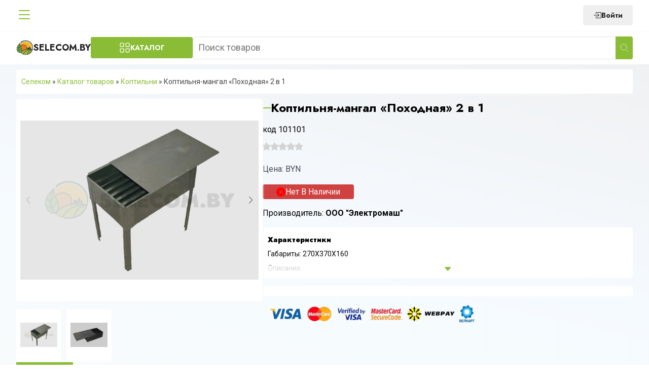

--- FILE ---
content_type: text/html; charset=UTF-8
request_url: https://selecom.by/p188717146-koptilnya-mangal-pohodnaya
body_size: 20530
content:
<!DOCTYPE html>
<html lang="ru">
<head>
	<meta charset="UTF-8">
	<meta name="viewport" content="width=device-width, initial-scale=1">
	<link rel="icon" href="https://selecom.by/wp-content/themes/selMagaz2/img/favicon.svg" type="image/x-icon">
	
<!-- SEO от Rank Math - https://rankmath.com/ -->
<title>Коптильня-мангал &quot;Походная&quot; 2 в 1 &mdash; selecom.by</title>
<meta name="description" content="Коптильня-мангал &quot;Походная&quot; 2 в 1 в наличии и под заказ. Гарантия на все товары. Доставка по Беларуси ✅ Звоните +37533651-48-48"/>
<meta name="robots" content="follow, index, max-snippet:-1, max-video-preview:-1, max-image-preview:large"/>
<link rel="canonical" href="https://selecom.by/p188717146-koptilnya-mangal-pohodnaya" />
<meta property="og:locale" content="ru_RU" />
<meta property="og:type" content="product" />
<meta property="og:title" content="Коптильня-мангал &quot;Походная&quot; 2 в 1 &mdash; selecom.by" />
<meta property="og:description" content="Коптильня-мангал &quot;Походная&quot; 2 в 1 в наличии и под заказ. Гарантия на все товары. Доставка по Беларуси ✅ Звоните +37533651-48-48" />
<meta property="og:url" content="https://selecom.by/p188717146-koptilnya-mangal-pohodnaya" />
<meta property="og:site_name" content="selecom.by" />
<meta property="og:updated_time" content="2023-11-09T19:10:16+03:00" />
<meta property="og:image" content="https://selecom.by/wp-content/uploads/2022/11/329080817_koptilnya-mangal.jpg" />
<meta property="og:image:secure_url" content="https://selecom.by/wp-content/uploads/2022/11/329080817_koptilnya-mangal.jpg" />
<meta property="og:image:width" content="1280" />
<meta property="og:image:height" content="856" />
<meta property="og:image:alt" content="Коптильня-мангал &#171;Походная&#187; 2 в 1" />
<meta property="og:image:type" content="image/jpeg" />
<meta property="product:price:amount" content="33.00" />
<meta property="product:price:currency" content="BYN" />
<meta name="twitter:card" content="summary_large_image" />
<meta name="twitter:title" content="Коптильня-мангал &quot;Походная&quot; 2 в 1 &mdash; selecom.by" />
<meta name="twitter:description" content="Коптильня-мангал &quot;Походная&quot; 2 в 1 в наличии и под заказ. Гарантия на все товары. Доставка по Беларуси ✅ Звоните +37533651-48-48" />
<meta name="twitter:image" content="https://selecom.by/wp-content/uploads/2022/11/329080817_koptilnya-mangal.jpg" />
<meta name="twitter:label1" content="Цена" />
<meta name="twitter:data1" content="Br33,00" />
<meta name="twitter:label2" content="Доступность" />
<meta name="twitter:data2" content="Out of stock" />
<script type="application/ld+json" class="rank-math-schema">{"@context":"https://schema.org","@graph":[{"@type":"BreadcrumbList","@id":"https://selecom.by/p188717146-koptilnya-mangal-pohodnaya#breadcrumb","itemListElement":[{"@type":"ListItem","position":"1","item":{"@id":"https://selecom.by","name":"\u0421\u0435\u043b\u0435\u043a\u043e\u043c"}},{"@type":"ListItem","position":"2","item":{"@id":"/product_list","name":"\u041a\u0430\u0442\u0430\u043b\u043e\u0433 \u0442\u043e\u0432\u0430\u0440\u043e\u0432"}},{"@type":"ListItem","position":"3","item":{"@id":"https://selecom.by/koptilni","name":"\u041a\u043e\u043f\u0442\u0438\u043b\u044c\u043d\u0438"}},{"@type":"ListItem","position":"4","item":{"@id":"https://selecom.by/p188717146-koptilnya-mangal-pohodnaya","name":"\u041a\u043e\u043f\u0442\u0438\u043b\u044c\u043d\u044f-\u043c\u0430\u043d\u0433\u0430\u043b &#171;\u041f\u043e\u0445\u043e\u0434\u043d\u0430\u044f&#187; 2 \u0432 1"}}]}]}</script>
<!-- /Rank Math WordPress SEO плагин -->

<link rel="alternate" title="oEmbed (JSON)" type="application/json+oembed" href="https://selecom.by/wp-json/oembed/1.0/embed?url=https%3A%2F%2Fselecom.by%2Fp188717146-koptilnya-mangal-pohodnaya" />
<link rel="alternate" title="oEmbed (XML)" type="text/xml+oembed" href="https://selecom.by/wp-json/oembed/1.0/embed?url=https%3A%2F%2Fselecom.by%2Fp188717146-koptilnya-mangal-pohodnaya&#038;format=xml" />
<style id='wp-img-auto-sizes-contain-inline-css' type='text/css'>
img:is([sizes=auto i],[sizes^="auto," i]){contain-intrinsic-size:3000px 1500px}
/*# sourceURL=wp-img-auto-sizes-contain-inline-css */
</style>
<style id='wp-emoji-styles-inline-css' type='text/css'>

	img.wp-smiley, img.emoji {
		display: inline !important;
		border: none !important;
		box-shadow: none !important;
		height: 1em !important;
		width: 1em !important;
		margin: 0 0.07em !important;
		vertical-align: -0.1em !important;
		background: none !important;
		padding: 0 !important;
	}
/*# sourceURL=wp-emoji-styles-inline-css */
</style>
<style id='wp-block-library-inline-css' type='text/css'>
:root{--wp-block-synced-color:#7a00df;--wp-block-synced-color--rgb:122,0,223;--wp-bound-block-color:var(--wp-block-synced-color);--wp-editor-canvas-background:#ddd;--wp-admin-theme-color:#007cba;--wp-admin-theme-color--rgb:0,124,186;--wp-admin-theme-color-darker-10:#006ba1;--wp-admin-theme-color-darker-10--rgb:0,107,160.5;--wp-admin-theme-color-darker-20:#005a87;--wp-admin-theme-color-darker-20--rgb:0,90,135;--wp-admin-border-width-focus:2px}@media (min-resolution:192dpi){:root{--wp-admin-border-width-focus:1.5px}}.wp-element-button{cursor:pointer}:root .has-very-light-gray-background-color{background-color:#eee}:root .has-very-dark-gray-background-color{background-color:#313131}:root .has-very-light-gray-color{color:#eee}:root .has-very-dark-gray-color{color:#313131}:root .has-vivid-green-cyan-to-vivid-cyan-blue-gradient-background{background:linear-gradient(135deg,#00d084,#0693e3)}:root .has-purple-crush-gradient-background{background:linear-gradient(135deg,#34e2e4,#4721fb 50%,#ab1dfe)}:root .has-hazy-dawn-gradient-background{background:linear-gradient(135deg,#faaca8,#dad0ec)}:root .has-subdued-olive-gradient-background{background:linear-gradient(135deg,#fafae1,#67a671)}:root .has-atomic-cream-gradient-background{background:linear-gradient(135deg,#fdd79a,#004a59)}:root .has-nightshade-gradient-background{background:linear-gradient(135deg,#330968,#31cdcf)}:root .has-midnight-gradient-background{background:linear-gradient(135deg,#020381,#2874fc)}:root{--wp--preset--font-size--normal:16px;--wp--preset--font-size--huge:42px}.has-regular-font-size{font-size:1em}.has-larger-font-size{font-size:2.625em}.has-normal-font-size{font-size:var(--wp--preset--font-size--normal)}.has-huge-font-size{font-size:var(--wp--preset--font-size--huge)}.has-text-align-center{text-align:center}.has-text-align-left{text-align:left}.has-text-align-right{text-align:right}.has-fit-text{white-space:nowrap!important}#end-resizable-editor-section{display:none}.aligncenter{clear:both}.items-justified-left{justify-content:flex-start}.items-justified-center{justify-content:center}.items-justified-right{justify-content:flex-end}.items-justified-space-between{justify-content:space-between}.screen-reader-text{border:0;clip-path:inset(50%);height:1px;margin:-1px;overflow:hidden;padding:0;position:absolute;width:1px;word-wrap:normal!important}.screen-reader-text:focus{background-color:#ddd;clip-path:none;color:#444;display:block;font-size:1em;height:auto;left:5px;line-height:normal;padding:15px 23px 14px;text-decoration:none;top:5px;width:auto;z-index:100000}html :where(.has-border-color){border-style:solid}html :where([style*=border-top-color]){border-top-style:solid}html :where([style*=border-right-color]){border-right-style:solid}html :where([style*=border-bottom-color]){border-bottom-style:solid}html :where([style*=border-left-color]){border-left-style:solid}html :where([style*=border-width]){border-style:solid}html :where([style*=border-top-width]){border-top-style:solid}html :where([style*=border-right-width]){border-right-style:solid}html :where([style*=border-bottom-width]){border-bottom-style:solid}html :where([style*=border-left-width]){border-left-style:solid}html :where(img[class*=wp-image-]){height:auto;max-width:100%}:where(figure){margin:0 0 1em}html :where(.is-position-sticky){--wp-admin--admin-bar--position-offset:var(--wp-admin--admin-bar--height,0px)}@media screen and (max-width:600px){html :where(.is-position-sticky){--wp-admin--admin-bar--position-offset:0px}}

/*# sourceURL=wp-block-library-inline-css */
</style><link rel='stylesheet' id='wc-blocks-style-css' href='https://selecom.by/wp-content/plugins/woocommerce/assets/client/blocks/wc-blocks.css' type='text/css' media='all' />
<style id='global-styles-inline-css' type='text/css'>
:root{--wp--preset--aspect-ratio--square: 1;--wp--preset--aspect-ratio--4-3: 4/3;--wp--preset--aspect-ratio--3-4: 3/4;--wp--preset--aspect-ratio--3-2: 3/2;--wp--preset--aspect-ratio--2-3: 2/3;--wp--preset--aspect-ratio--16-9: 16/9;--wp--preset--aspect-ratio--9-16: 9/16;--wp--preset--color--black: #000000;--wp--preset--color--cyan-bluish-gray: #abb8c3;--wp--preset--color--white: #ffffff;--wp--preset--color--pale-pink: #f78da7;--wp--preset--color--vivid-red: #cf2e2e;--wp--preset--color--luminous-vivid-orange: #ff6900;--wp--preset--color--luminous-vivid-amber: #fcb900;--wp--preset--color--light-green-cyan: #7bdcb5;--wp--preset--color--vivid-green-cyan: #00d084;--wp--preset--color--pale-cyan-blue: #8ed1fc;--wp--preset--color--vivid-cyan-blue: #0693e3;--wp--preset--color--vivid-purple: #9b51e0;--wp--preset--gradient--vivid-cyan-blue-to-vivid-purple: linear-gradient(135deg,rgb(6,147,227) 0%,rgb(155,81,224) 100%);--wp--preset--gradient--light-green-cyan-to-vivid-green-cyan: linear-gradient(135deg,rgb(122,220,180) 0%,rgb(0,208,130) 100%);--wp--preset--gradient--luminous-vivid-amber-to-luminous-vivid-orange: linear-gradient(135deg,rgb(252,185,0) 0%,rgb(255,105,0) 100%);--wp--preset--gradient--luminous-vivid-orange-to-vivid-red: linear-gradient(135deg,rgb(255,105,0) 0%,rgb(207,46,46) 100%);--wp--preset--gradient--very-light-gray-to-cyan-bluish-gray: linear-gradient(135deg,rgb(238,238,238) 0%,rgb(169,184,195) 100%);--wp--preset--gradient--cool-to-warm-spectrum: linear-gradient(135deg,rgb(74,234,220) 0%,rgb(151,120,209) 20%,rgb(207,42,186) 40%,rgb(238,44,130) 60%,rgb(251,105,98) 80%,rgb(254,248,76) 100%);--wp--preset--gradient--blush-light-purple: linear-gradient(135deg,rgb(255,206,236) 0%,rgb(152,150,240) 100%);--wp--preset--gradient--blush-bordeaux: linear-gradient(135deg,rgb(254,205,165) 0%,rgb(254,45,45) 50%,rgb(107,0,62) 100%);--wp--preset--gradient--luminous-dusk: linear-gradient(135deg,rgb(255,203,112) 0%,rgb(199,81,192) 50%,rgb(65,88,208) 100%);--wp--preset--gradient--pale-ocean: linear-gradient(135deg,rgb(255,245,203) 0%,rgb(182,227,212) 50%,rgb(51,167,181) 100%);--wp--preset--gradient--electric-grass: linear-gradient(135deg,rgb(202,248,128) 0%,rgb(113,206,126) 100%);--wp--preset--gradient--midnight: linear-gradient(135deg,rgb(2,3,129) 0%,rgb(40,116,252) 100%);--wp--preset--font-size--small: 13px;--wp--preset--font-size--medium: 20px;--wp--preset--font-size--large: 36px;--wp--preset--font-size--x-large: 42px;--wp--preset--spacing--20: 0.44rem;--wp--preset--spacing--30: 0.67rem;--wp--preset--spacing--40: 1rem;--wp--preset--spacing--50: 1.5rem;--wp--preset--spacing--60: 2.25rem;--wp--preset--spacing--70: 3.38rem;--wp--preset--spacing--80: 5.06rem;--wp--preset--shadow--natural: 6px 6px 9px rgba(0, 0, 0, 0.2);--wp--preset--shadow--deep: 12px 12px 50px rgba(0, 0, 0, 0.4);--wp--preset--shadow--sharp: 6px 6px 0px rgba(0, 0, 0, 0.2);--wp--preset--shadow--outlined: 6px 6px 0px -3px rgb(255, 255, 255), 6px 6px rgb(0, 0, 0);--wp--preset--shadow--crisp: 6px 6px 0px rgb(0, 0, 0);}:where(.is-layout-flex){gap: 0.5em;}:where(.is-layout-grid){gap: 0.5em;}body .is-layout-flex{display: flex;}.is-layout-flex{flex-wrap: wrap;align-items: center;}.is-layout-flex > :is(*, div){margin: 0;}body .is-layout-grid{display: grid;}.is-layout-grid > :is(*, div){margin: 0;}:where(.wp-block-columns.is-layout-flex){gap: 2em;}:where(.wp-block-columns.is-layout-grid){gap: 2em;}:where(.wp-block-post-template.is-layout-flex){gap: 1.25em;}:where(.wp-block-post-template.is-layout-grid){gap: 1.25em;}.has-black-color{color: var(--wp--preset--color--black) !important;}.has-cyan-bluish-gray-color{color: var(--wp--preset--color--cyan-bluish-gray) !important;}.has-white-color{color: var(--wp--preset--color--white) !important;}.has-pale-pink-color{color: var(--wp--preset--color--pale-pink) !important;}.has-vivid-red-color{color: var(--wp--preset--color--vivid-red) !important;}.has-luminous-vivid-orange-color{color: var(--wp--preset--color--luminous-vivid-orange) !important;}.has-luminous-vivid-amber-color{color: var(--wp--preset--color--luminous-vivid-amber) !important;}.has-light-green-cyan-color{color: var(--wp--preset--color--light-green-cyan) !important;}.has-vivid-green-cyan-color{color: var(--wp--preset--color--vivid-green-cyan) !important;}.has-pale-cyan-blue-color{color: var(--wp--preset--color--pale-cyan-blue) !important;}.has-vivid-cyan-blue-color{color: var(--wp--preset--color--vivid-cyan-blue) !important;}.has-vivid-purple-color{color: var(--wp--preset--color--vivid-purple) !important;}.has-black-background-color{background-color: var(--wp--preset--color--black) !important;}.has-cyan-bluish-gray-background-color{background-color: var(--wp--preset--color--cyan-bluish-gray) !important;}.has-white-background-color{background-color: var(--wp--preset--color--white) !important;}.has-pale-pink-background-color{background-color: var(--wp--preset--color--pale-pink) !important;}.has-vivid-red-background-color{background-color: var(--wp--preset--color--vivid-red) !important;}.has-luminous-vivid-orange-background-color{background-color: var(--wp--preset--color--luminous-vivid-orange) !important;}.has-luminous-vivid-amber-background-color{background-color: var(--wp--preset--color--luminous-vivid-amber) !important;}.has-light-green-cyan-background-color{background-color: var(--wp--preset--color--light-green-cyan) !important;}.has-vivid-green-cyan-background-color{background-color: var(--wp--preset--color--vivid-green-cyan) !important;}.has-pale-cyan-blue-background-color{background-color: var(--wp--preset--color--pale-cyan-blue) !important;}.has-vivid-cyan-blue-background-color{background-color: var(--wp--preset--color--vivid-cyan-blue) !important;}.has-vivid-purple-background-color{background-color: var(--wp--preset--color--vivid-purple) !important;}.has-black-border-color{border-color: var(--wp--preset--color--black) !important;}.has-cyan-bluish-gray-border-color{border-color: var(--wp--preset--color--cyan-bluish-gray) !important;}.has-white-border-color{border-color: var(--wp--preset--color--white) !important;}.has-pale-pink-border-color{border-color: var(--wp--preset--color--pale-pink) !important;}.has-vivid-red-border-color{border-color: var(--wp--preset--color--vivid-red) !important;}.has-luminous-vivid-orange-border-color{border-color: var(--wp--preset--color--luminous-vivid-orange) !important;}.has-luminous-vivid-amber-border-color{border-color: var(--wp--preset--color--luminous-vivid-amber) !important;}.has-light-green-cyan-border-color{border-color: var(--wp--preset--color--light-green-cyan) !important;}.has-vivid-green-cyan-border-color{border-color: var(--wp--preset--color--vivid-green-cyan) !important;}.has-pale-cyan-blue-border-color{border-color: var(--wp--preset--color--pale-cyan-blue) !important;}.has-vivid-cyan-blue-border-color{border-color: var(--wp--preset--color--vivid-cyan-blue) !important;}.has-vivid-purple-border-color{border-color: var(--wp--preset--color--vivid-purple) !important;}.has-vivid-cyan-blue-to-vivid-purple-gradient-background{background: var(--wp--preset--gradient--vivid-cyan-blue-to-vivid-purple) !important;}.has-light-green-cyan-to-vivid-green-cyan-gradient-background{background: var(--wp--preset--gradient--light-green-cyan-to-vivid-green-cyan) !important;}.has-luminous-vivid-amber-to-luminous-vivid-orange-gradient-background{background: var(--wp--preset--gradient--luminous-vivid-amber-to-luminous-vivid-orange) !important;}.has-luminous-vivid-orange-to-vivid-red-gradient-background{background: var(--wp--preset--gradient--luminous-vivid-orange-to-vivid-red) !important;}.has-very-light-gray-to-cyan-bluish-gray-gradient-background{background: var(--wp--preset--gradient--very-light-gray-to-cyan-bluish-gray) !important;}.has-cool-to-warm-spectrum-gradient-background{background: var(--wp--preset--gradient--cool-to-warm-spectrum) !important;}.has-blush-light-purple-gradient-background{background: var(--wp--preset--gradient--blush-light-purple) !important;}.has-blush-bordeaux-gradient-background{background: var(--wp--preset--gradient--blush-bordeaux) !important;}.has-luminous-dusk-gradient-background{background: var(--wp--preset--gradient--luminous-dusk) !important;}.has-pale-ocean-gradient-background{background: var(--wp--preset--gradient--pale-ocean) !important;}.has-electric-grass-gradient-background{background: var(--wp--preset--gradient--electric-grass) !important;}.has-midnight-gradient-background{background: var(--wp--preset--gradient--midnight) !important;}.has-small-font-size{font-size: var(--wp--preset--font-size--small) !important;}.has-medium-font-size{font-size: var(--wp--preset--font-size--medium) !important;}.has-large-font-size{font-size: var(--wp--preset--font-size--large) !important;}.has-x-large-font-size{font-size: var(--wp--preset--font-size--x-large) !important;}
/*# sourceURL=global-styles-inline-css */
</style>

<style id='classic-theme-styles-inline-css' type='text/css'>
/*! This file is auto-generated */
.wp-block-button__link{color:#fff;background-color:#32373c;border-radius:9999px;box-shadow:none;text-decoration:none;padding:calc(.667em + 2px) calc(1.333em + 2px);font-size:1.125em}.wp-block-file__button{background:#32373c;color:#fff;text-decoration:none}
/*# sourceURL=/wp-includes/css/classic-themes.min.css */
</style>
<style id='woocommerce-inline-inline-css' type='text/css'>
.woocommerce form .form-row .required { visibility: visible; }
/*# sourceURL=woocommerce-inline-inline-css */
</style>
<link rel='stylesheet' id='swiper-css' href='https://selecom.by/wp-content/themes/selMagaz2/assets/css/swiper.min.css' type='text/css' media='all' />
<link rel='stylesheet' id='mainstyle-css' href='https://selecom.by/wp-content/themes/selMagaz2/style.css' type='text/css' media='all' />
<link rel='stylesheet' id='extendedStyle-css' href='https://selecom.by/wp-content/themes/selMagaz2/assets/css/index.css' type='text/css' media='all' />
<script type="text/javascript" src="https://selecom.by/wp-includes/js/jquery/jquery.min.js" id="jquery-core-js"></script>
<script type="text/javascript" src="https://selecom.by/wp-includes/js/jquery/jquery-migrate.min.js" id="jquery-migrate-js"></script>
<script type="text/javascript" src="https://selecom.by/wp-content/plugins/woocommerce/assets/js/jquery-blockui/jquery.blockUI.min.js" id="jquery-blockui-js" defer="defer" data-wp-strategy="defer"></script>
<script type="text/javascript" id="wc-add-to-cart-js-extra">
/* <![CDATA[ */
var wc_add_to_cart_params = {"ajax_url":"/wp-admin/admin-ajax.php","wc_ajax_url":"/?wc-ajax=%%endpoint%%","i18n_view_cart":"View cart","cart_url":"https://selecom.by","is_cart":"","cart_redirect_after_add":"no"};
//# sourceURL=wc-add-to-cart-js-extra
/* ]]> */
</script>
<script type="text/javascript" src="https://selecom.by/wp-content/plugins/woocommerce/assets/js/frontend/add-to-cart.min.js" id="wc-add-to-cart-js" defer="defer" data-wp-strategy="defer"></script>
<script type="text/javascript" id="wc-single-product-js-extra">
/* <![CDATA[ */
var wc_single_product_params = {"i18n_required_rating_text":"Please select a rating","review_rating_required":"yes","flexslider":{"rtl":false,"animation":"slide","smoothHeight":true,"directionNav":false,"controlNav":"thumbnails","slideshow":false,"animationSpeed":500,"animationLoop":false,"allowOneSlide":false},"zoom_enabled":"","zoom_options":[],"photoswipe_enabled":"","photoswipe_options":{"shareEl":false,"closeOnScroll":false,"history":false,"hideAnimationDuration":0,"showAnimationDuration":0},"flexslider_enabled":""};
//# sourceURL=wc-single-product-js-extra
/* ]]> */
</script>
<script type="text/javascript" src="https://selecom.by/wp-content/plugins/woocommerce/assets/js/frontend/single-product.min.js" id="wc-single-product-js" defer="defer" data-wp-strategy="defer"></script>
<script type="text/javascript" src="https://selecom.by/wp-content/plugins/woocommerce/assets/js/js-cookie/js.cookie.min.js" id="js-cookie-js" defer="defer" data-wp-strategy="defer"></script>
<script type="text/javascript" id="woocommerce-js-extra">
/* <![CDATA[ */
var woocommerce_params = {"ajax_url":"/wp-admin/admin-ajax.php","wc_ajax_url":"/?wc-ajax=%%endpoint%%"};
//# sourceURL=woocommerce-js-extra
/* ]]> */
</script>
<script type="text/javascript" src="https://selecom.by/wp-content/plugins/woocommerce/assets/js/frontend/woocommerce.min.js" id="woocommerce-js" defer="defer" data-wp-strategy="defer"></script>
<link rel="https://api.w.org/" href="https://selecom.by/wp-json/" /><link rel="alternate" title="JSON" type="application/json" href="https://selecom.by/wp-json/wp/v2/product/12012" /><link rel="EditURI" type="application/rsd+xml" title="RSD" href="https://selecom.by/xmlrpc.php?rsd" />
	<noscript><style>.woocommerce-product-gallery{ opacity: 1 !important; }</style></noscript>
	<link rel="icon" href="https://selecom.by/wp-content/uploads/2022/11/logo.svg" sizes="32x32" />
<link rel="icon" href="https://selecom.by/wp-content/uploads/2022/11/logo.svg" sizes="192x192" />
<link rel="apple-touch-icon" href="https://selecom.by/wp-content/uploads/2022/11/logo.svg" />
<meta name="msapplication-TileImage" content="https://selecom.by/wp-content/uploads/2022/11/logo.svg" />
	<script async src="https://www.googletagmanager.com/gtag/js?id=AW-397357046"></script>
	<script>
		window.dataLayer = window.dataLayer || [];

		function gtag() {
			dataLayer.push(arguments);
		}

		gtag('js', new Date());

		gtag('config', 'AW-397357046');
	</script>
	<!-- Google tag (gtag.js) -->
	<script async src="https://www.googletagmanager.com/gtag/js?id=AW-397357046"></script>
	<script>
		window.dataLayer = window.dataLayer || [];

		function gtag() {
			dataLayer.push(arguments);
		}

		gtag('js', new Date());

		gtag('config', 'AW-397357046');
	</script>
	<!-- Event snippet for Клики по телефону conversion page
	In your html page, add the snippet and call gtag_report_conversion when someone clicks on the chosen link or button. -->
	<script>
		function gtag_report_conversion(url) {
			var callback = function () {
				if (typeof (url) != 'undefined') {
					window.location = url;
				}
			};
			gtag('event', 'conversion', {
				'send_to': 'AW-397357046/rV1UCNDVp_0DEPbfvL0B',
				'event_callback': callback
			});
			return false;
		}
	</script>
</head>
<body class="wp-singular product-template-default single single-product postid-12012 wp-theme-selMagaz2 theme-selMagaz2 woocommerce woocommerce-page woocommerce-no-js">
<div class="modal-overlay"></div>
<div class="modal" data-modal = "login">
	<button class="close" data-modal = "login">
		<svg xmlns="http://www.w3.org/2000/svg" width="16" height="16" fill="currentColor" class="bi bi-x-lg" viewBox="0 0 16 16">
			<path d="M2.146 2.854a.5.5 0 1 1 .708-.708L8 7.293l5.146-5.147a.5.5 0 0 1 .708.708L8.707 8l5.147 5.146a.5.5 0 0 1-.708.708L8 8.707l-5.146 5.147a.5.5 0 0 1-.708-.708L7.293 8z"/>
		</svg>
	</button>
	<form class="form loginForm userForm" method="post" action="/wp-json/authapi/v1/auth/user">
		<div class="formTitleWrapper">
			<div class="formTitle">Вход на сайт</div>
		</div>
		<div class="input-group">
			<label for="login">Логин или E-mail</label>
			<input type="text" name="username" required id="login" class="form__input" placeholder="Введите логин или E-mail">
		</div>

		<div class="input-group">
			<label for="password">Пароль</label>
			<input type="password" name="password" required id="password" class="form__input" placeholder="Введите пароль">
		</div>
		<div class="input-group">
			<label for="rememberMe">Запомнить меня <input id = "rememberMe" type="checkbox" name="rememberme"></label>
		</div>


		<button class="btn btn-submit">Войти</button>
		<p class="userFormAnnotation">Если вы еще не зарегистрированы воспользуйтесь формой  <a href="https://selecom.by/registraciya" class="btnRegister" data-modal = "register">Регистрации</a></span></p>
		<div class="warningMessage"></div>
	</form>
</div>
<div class="header_menu__wrapper">
	<div class="container header_menu__container">
		<button class="headerMenuBurger">
			<svg width="16" height="16" fill="currentColor"
					 viewBox="0 0 16 16">
				<use href="#burger"></use>
			</svg>
		</button>
		<div class="logoWrapperMobile">
			<a href="https://selecom.by" class="logo">
				<img src="https://selecom.by/wp-content/themes/selMagaz2/img/logo.svg"
						 width="34" height="34" alt="">Selecom.by
			</a>

		</div>
		<ul id="menu-shapka-menju" class="menu top-menu__menu flex f-al-center"><li id="menu-item-14813" class="menu-item menu-item-type-post_type menu-item-object-page menu-item-home menu-item-14813"><a href="https://selecom.by">Главная</a></li>
<li id="menu-item-702" class="menu-item menu-item-type-post_type menu-item-object-page menu-item-702"><a href="https://selecom.by/product_list">Каталог товаров</a></li>
<li id="menu-item-1278" class="menu-item menu-item-type-post_type menu-item-object-page menu-item-1278"><a href="https://selecom.by/garantiya">Гарантия</a></li>
<li id="menu-item-703" class="menu-item menu-item-type-post_type menu-item-object-page menu-item-703"><a href="https://selecom.by/about_us">О компании</a></li>
<li id="menu-item-12337" class="menu-item menu-item-type-post_type menu-item-object-page menu-item-12337"><a href="https://selecom.by/company_schedule">График работы</a></li>
<li id="menu-item-12338" class="menu-item menu-item-type-post_type menu-item-object-page menu-item-12338"><a href="https://selecom.by/delivery_info">Доставка и оплата</a></li>
<li id="menu-item-705" class="menu-item menu-item-type-post_type menu-item-object-page menu-item-705"><a href="https://selecom.by/contacts">Контакты</a></li>
</ul>		<div class="header_menu__contacts">
									<div class="userControls">
	<div class="userControls__container">
					<a href="/wp-admin" class="btn btnLogin" data-modal="login">
				<svg xmlns="http://www.w3.org/2000/svg" width="16" height="16" fill="currentColor"
						 class="bi bi-box-arrow-in-right" viewBox="0 0 16 16">
					<path fill-rule="evenodd"
								d="M6 3.5a.5.5 0 0 1 .5-.5h8a.5.5 0 0 1 .5.5v9a.5.5 0 0 1-.5.5h-8a.5.5 0 0 1-.5-.5v-2a.5.5 0 0 0-1 0v2A1.5 1.5 0 0 0 6.5 14h8a1.5 1.5 0 0 0 1.5-1.5v-9A1.5 1.5 0 0 0 14.5 2h-8A1.5 1.5 0 0 0 5 3.5v2a.5.5 0 0 0 1 0z"/>
					<path fill-rule="evenodd"
								d="M11.854 8.354a.5.5 0 0 0 0-.708l-3-3a.5.5 0 1 0-.708.708L10.293 7.5H1.5a.5.5 0 0 0 0 1h8.793l-2.147 2.146a.5.5 0 0 0 .708.708l3-3z"/>
				</svg>
				Войти
			</a>

			
	</div>
</div>

		</div>
		<div class="headerMobileButtons">
			<div class="headerMobileButton phone" data-menu="phones">
				<svg width="16" height="16" fill="currentColor"
						 viewBox="0 0 16 16">
					<use href="#phone"></use>
				</svg>
			</div>
			<div class="headerMobileButton account" data-menu="account">
				<svg xmlns="http://www.w3.org/2000/svg" width="16" height="16" fill="currentColor" class="bi bi-person"
						 viewBox="0 0 16 16">
					<use href="#user"></use>
				</svg>
			</div>
					</div>
	</div>
</div>
<header class="main-header">
	<div class="container main-header__container ">
		<div class="wrap logo-wrap">
			<div class="logo-wrapper">
				<a href="https://selecom.by" class="logo">
					<img src="https://selecom.by/wp-content/themes/selMagaz2/img/logo.svg"
							 width="34" height="34" alt="">Selecom.by
				</a>

			</div>
			<button class="btn btn-menu btn-toggle-modal-menu"> Каталог</button>
		</div>

		<div class="wrap search-wrap">
			
	<form role="search" method="get" class="searchform  flex f-al-center" action="https://selecom.by/" >
		<input type="text" value="" placeholder = "Поиск товаров" name="s" id="s" />
	  <button type = "submit" >    <img alt = ""  src = "https://selecom.by/wp-content/themes/selMagaz2/img/search.svg" width = "18" height = "18" >
</button>
	</form>		</div>
			</div>
	
<div class="modal-menu">

	<div class="modal-menu__parents">
						<span class="menu-item-parent modal-menu__parent-active"
							data-term="1267">
					<img src="https://selecom.by/wp-content/uploads/iw-backup/2023/02/PhotoRoom-20221229_201534_copy_300x300.jpg" width="24" height="24" alt="">
					Автоклавы/Дистилляторы
					<img class="menu-item-parent-right" src="https://selecom.by/wp-content/themes/selMagaz2/img/right-d.svg" alt="">
				</span>
							<a href="https://selecom.by/banki-i-butylki-steklyannye"
					 class="menu-item-parent "
					 data-term="1397">
					<img src="https://selecom.by/wp-content/uploads/iw-backup/2023/02/PhotoRoom-20221229_191725_copy_300x300.jpg" width="24" height="24" alt="">
					Банки и бутылки стеклянные
				</a>
								<a href="https://selecom.by/bochki-i-zhbany-dubovye"
					 class="menu-item-parent "
					 data-term="1401">
					<img src="https://selecom.by/wp-content/uploads/iw-backup/2023/02/PhotoRoom-20221229_192502_copy_300x300.jpg" width="24" height="24" alt="">
					Бочки и жбаны дубовые
				</a>
								<span class="menu-item-parent "
							data-term="1008">
					<img src="https://selecom.by/wp-content/uploads/iw-backup/2023/02/PhotoRoom-20230221_132946_copy_300x300.jpg" width="24" height="24" alt="">
					Газовые шкафы
					<img class="menu-item-parent-right" src="https://selecom.by/wp-content/themes/selMagaz2/img/right-d.svg" alt="">
				</span>
							<span class="menu-item-parent "
							data-term="1009">
					<img src="https://selecom.by/wp-content/uploads/iw-backup/2023/02/PhotoRoom-20230221_132000_copy_300x300.jpg" width="24" height="24" alt="">
					Доильные аппараты
					<img class="menu-item-parent-right" src="https://selecom.by/wp-content/themes/selMagaz2/img/right-d.svg" alt="">
				</span>
							<span class="menu-item-parent "
							data-term="1024">
					<img src="https://selecom.by/wp-content/uploads/iw-backup/2023/02/PhotoRoom-20230221_133514_copy_300x300.jpg" width="24" height="24" alt="">
					Дровоколы
					<img class="menu-item-parent-right" src="https://selecom.by/wp-content/themes/selMagaz2/img/right-d.svg" alt="">
				</span>
							<span class="menu-item-parent "
							data-term="1268">
					<img src="https://selecom.by/wp-content/uploads/iw-backup/2022/11/Dushi.jpg" width="24" height="24" alt="">
					Души и Баки
					<img class="menu-item-parent-right" src="https://selecom.by/wp-content/themes/selMagaz2/img/right-d.svg" alt="">
				</span>
							<a href="https://selecom.by/zhivotnovodstvo"
					 class="menu-item-parent "
					 data-term="1366">
					<img src="https://selecom.by/wp-content/uploads/iw-backup/2023/02/PhotoRoom-20221229_185720_copy_300x300.jpg" width="24" height="24" alt="">
					Животноводство
				</a>
								<span class="menu-item-parent "
							data-term="997">
					<img src="https://selecom.by/wp-content/uploads/iw-backup/2023/02/PhotoRoom-20230221_145205_copy_300x300.jpg" width="24" height="24" alt="">
					Измельчители зерна
					<img class="menu-item-parent-right" src="https://selecom.by/wp-content/themes/selMagaz2/img/right-d.svg" alt="">
				</span>
							<span class="menu-item-parent "
							data-term="1026">
					<img src="https://selecom.by/wp-content/uploads/iw-backup/2023/02/PhotoRoom-20230221_134618_copy_300x300.jpg" width="24" height="24" alt="">
					Инкубаторы
					<img class="menu-item-parent-right" src="https://selecom.by/wp-content/themes/selMagaz2/img/right-d.svg" alt="">
				</span>
							<span class="menu-item-parent "
							data-term="1266">
					<img src="https://selecom.by/wp-content/uploads/iw-backup/2023/02/PhotoRoom-20230221_132744_copy_300x300.jpg" width="24" height="24" alt="">
					Казаны
					<img class="menu-item-parent-right" src="https://selecom.by/wp-content/themes/selMagaz2/img/right-d.svg" alt="">
				</span>
							<a href="https://selecom.by/koptilni"
					 class="menu-item-parent "
					 data-term="1265">
					<img src="https://selecom.by/wp-content/uploads/iw-backup/2023/02/PhotoRoom-20230221_161141_copy_300x300.jpg" width="24" height="24" alt="">
					Коптильни
				</a>
								<span class="menu-item-parent "
							data-term="1007">
					<img src="https://selecom.by/wp-content/uploads/iw-backup/2023/02/PhotoRoom-20230221_135239_copy_300x300.jpg" width="24" height="24" alt="">
					Кормоизмельчители
					<img class="menu-item-parent-right" src="https://selecom.by/wp-content/themes/selMagaz2/img/right-d.svg" alt="">
				</span>
							<span class="menu-item-parent "
							data-term="1015">
					<img src="https://selecom.by/wp-content/uploads/iw-backup/2023/02/PhotoRoom-20230221_150759_copy_300x300.jpg" width="24" height="24" alt="">
					Машинки для стрижки овец
					<img class="menu-item-parent-right" src="https://selecom.by/wp-content/themes/selMagaz2/img/right-d.svg" alt="">
				</span>
							<a href="https://selecom.by/mebel-dlya-bani"
					 class="menu-item-parent "
					 data-term="1556">
					<img src="https://selecom.by/wp-content/uploads/iw-backup/2024/02/PhotoRoom-20240216_160155_copy_300x300-150x150-1.jpg" width="24" height="24" alt="">
					Мебель для бани
				</a>
								<span class="menu-item-parent "
							data-term="1016">
					<img src="https://selecom.by/wp-content/uploads/iw-backup/2023/02/PhotoRoom-20230221_151521_copy_300x300.jpg" width="24" height="24" alt="">
					Отопление
					<img class="menu-item-parent-right" src="https://selecom.by/wp-content/themes/selMagaz2/img/right-d.svg" alt="">
				</span>
							<span class="menu-item-parent "
							data-term="1006">
					<img src="https://selecom.by/wp-content/uploads/iw-backup/2023/02/PhotoRoom-20230221_151315_copy_300x300.jpg" width="24" height="24" alt="">
					Переработка овощей и фруктов
					<img class="menu-item-parent-right" src="https://selecom.by/wp-content/themes/selMagaz2/img/right-d.svg" alt="">
				</span>
							<span class="menu-item-parent "
							data-term="1028">
					<img src="https://selecom.by/wp-content/uploads/iw-backup/2022/11/IMG_20221125_180337_666.jpg" width="24" height="24" alt="">
					Поилки и кормушки
					<img class="menu-item-parent-right" src="https://selecom.by/wp-content/themes/selMagaz2/img/right-d.svg" alt="">
				</span>
							<a href="https://selecom.by/pticevodstvo"
					 class="menu-item-parent "
					 data-term="1433">
					<img src="https://selecom.by/wp-content/uploads/iw-backup/2023/02/PhotoRoom-20230220_140233_1_copy_300x300.jpg" width="24" height="24" alt="">
					Птицеводство
				</a>
								<a href="https://selecom.by/pchelovodstvo"
					 class="menu-item-parent "
					 data-term="1460">
					<img src="https://selecom.by/wp-content/uploads/iw-backup/2023/02/PhotoRoom-20230220_140233_2_copy_300x300.jpg" width="24" height="24" alt="">
					Пчеловодство
				</a>
								<span class="menu-item-parent "
							data-term="1428">
					<img src="https://selecom.by/wp-content/uploads/iw-backup/2023/02/PhotoRoom-20221229_190253_copy_300x300.jpg" width="24" height="24" alt="">
					Растениеводство
					<img class="menu-item-parent-right" src="https://selecom.by/wp-content/themes/selMagaz2/img/right-d.svg" alt="">
				</span>
							<span class="menu-item-parent "
							data-term="1010">
					<img src="https://selecom.by/wp-content/uploads/iw-backup/2023/02/PhotoRoom-20230221_134918_copy_300x300.jpg" width="24" height="24" alt="">
					Сепараторы и маслобойки
					<img class="menu-item-parent-right" src="https://selecom.by/wp-content/themes/selMagaz2/img/right-d.svg" alt="">
				</span>
							<a href="https://selecom.by/seyalki-ryhliteli"
					 class="menu-item-parent "
					 data-term="1264">
					<img src="https://selecom.by/wp-content/uploads/iw-backup/2023/02/PhotoRoom-20230221_132309_copy_300x300.jpg" width="24" height="24" alt="">
					Сеялки Рыхлители
				</a>
								<a href="https://selecom.by/sushilki"
					 class="menu-item-parent "
					 data-term="1398">
					<img src="https://selecom.by/wp-content/uploads/iw-backup/2023/02/PhotoRoom-20230221_165059_copy_300x300.jpg" width="24" height="24" alt="">
					Сушилки для овощей и фруктов
				</a>
								<a href="https://selecom.by/teplicy"
					 class="menu-item-parent "
					 data-term="1365">
					<img src="https://selecom.by/wp-content/uploads/iw-backup/2023/02/PhotoRoom-20221229_192854_copy_300x300.jpg" width="24" height="24" alt="">
					Теплицы "Стабилен"
				</a>
								<span class="menu-item-parent "
							data-term="1033">
					<img src="https://selecom.by/wp-content/uploads/iw-backup/2023/02/PhotoRoom-20230222_130057_copy_300x300.jpg" width="24" height="24" alt="">
					Умывальники дачные
					<img class="menu-item-parent-right" src="https://selecom.by/wp-content/themes/selMagaz2/img/right-d.svg" alt="">
				</span>
							<span class="menu-item-parent "
							data-term="1431">
					<img src="https://selecom.by/wp-content/uploads/iw-backup/2023/02/PhotoRoom-20221229_193154_copy_300x300.jpg" width="24" height="24" alt="">
					Хозяйственные товары
					<img class="menu-item-parent-right" src="https://selecom.by/wp-content/themes/selMagaz2/img/right-d.svg" alt="">
				</span>
							<span class="menu-item-parent "
							data-term="1390">
					<img src="https://selecom.by/wp-content/uploads/iw-backup/2023/02/PhotoRoom-20230221_133926_copy_300x300.jpg" width="24" height="24" alt="">
					Электродвигатели
					<img class="menu-item-parent-right" src="https://selecom.by/wp-content/themes/selMagaz2/img/right-d.svg" alt="">
				</span>
				</div>
	<div class="modal-menu__childs">
						<div class="modal-menu__childs-list modal-menu__childs-list-active"
						 data-term="1267">
					<a href="https://selecom.by/avtoklavy-distillyatory"
						 class="modal-menu__childs-title">Автоклавы/Дистилляторы</a>
					<a class="cat recent-cats__cat" href = "https://selecom.by/avtoklavy-distillyatory">
  <img src="https://selecom.by/wp-content/uploads/iw-backup/2023/02/PhotoRoom-20221229_201534_copy_300x300.jpg" alt="">
  Автоклавы/Дистилляторы</a>
<a class="cat recent-cats__cat" href = "https://selecom.by/avtoklavy">
  <img src="https://selecom.by/wp-content/uploads/iw-backup/2023/02/PhotoRoom-20221229_200737_copy_300x300.jpg" alt="">
  Автоклавы</a>

					<a class="cat recent-cats__cat" href = "https://selecom.by/distillyatory">
  <img src="https://selecom.by/wp-content/uploads/iw-backup/2023/02/PhotoRoom-20221229_201937_copy_300x300.jpg" alt="">
  Дистилляторы</a>

					<a class="cat recent-cats__cat" href = "https://selecom.by/zapchasti-k-avtoklavam-i-distillyatoram">
  <img src="https://selecom.by/wp-content/uploads/iw-backup/2023/02/PhotoRoom-20221229_203824_copy_300x300.jpg" alt="">
  Запчасти к автоклавам и дистилляторам</a>

									</div>
			
			
			
							<div class="modal-menu__childs-list "
						 data-term="1008">
					<a href="https://selecom.by/gazovye-shkafy"
						 class="modal-menu__childs-title">Газовые шкафы</a>
					<a class="cat recent-cats__cat" href = "https://selecom.by/gazovye-shkafy">
  <img src="https://selecom.by/wp-content/uploads/iw-backup/2023/02/PhotoRoom-20230221_132946_copy_300x300.jpg" alt="">
  Газовые шкафы</a>
<a class="cat recent-cats__cat" href = "https://selecom.by/podstavka-dlya-shkafa">
  <img src="https://selecom.by/wp-content/uploads/iw-backup/2023/02/PhotoRoom-20230221_132556_copy_300x300.jpg" alt="">
  Подставка для шкафа</a>

					<a class="cat recent-cats__cat" href = "https://selecom.by/shkaf-dlya-gazovyh-ballonov">
  <img src="https://selecom.by/wp-content/uploads/iw-backup/2023/02/PhotoRoom-20230221_132946_copy_300x300.jpg" alt="">
  Шкаф для газовых баллонов</a>

									</div>
			
							<div class="modal-menu__childs-list "
						 data-term="1009">
					<a href="https://selecom.by/doilnye-apparaty"
						 class="modal-menu__childs-title">Доильные аппараты</a>
					<a class="cat recent-cats__cat" href = "https://selecom.by/doilnye-apparaty">
  <img src="https://selecom.by/wp-content/uploads/iw-backup/2023/02/PhotoRoom-20230221_132000_copy_300x300.jpg" alt="">
  Доильные аппараты</a>
<a class="cat recent-cats__cat" href = "https://selecom.by/doilnaya-apparatura-bidony">
  <img src="https://selecom.by/wp-content/uploads/iw-backup/2022/12/bidony.jpg" alt="">
  Доильная аппаратура (бидоны)</a>

					<a class="cat recent-cats__cat" href = "https://selecom.by/doilnye-apparaty-burenka">
  <img src="https://selecom.by/wp-content/uploads/iw-backup/2022/11/doilnyj-apparat-burenka.jpg" alt="">
  Доильные аппараты "Буренка"</a>

					<a class="cat recent-cats__cat" href = "https://selecom.by/doilnye-apparaty-fermer">
  <img src="https://selecom.by/wp-content/uploads/iw-backup/2023/02/PhotoRoom-20230221_132034_copy_300x300.jpg" alt="">
  Доильные аппараты "Фермер"</a>

					<a class="cat recent-cats__cat" href = "https://selecom.by/doilnye-apparaty-dlya-koz">
  <img src="https://selecom.by/wp-content/uploads/iw-backup/2022/11/Dlya-koz.jpg" alt="">
  Доильные аппараты для коз</a>

					<a class="cat recent-cats__cat" href = "https://selecom.by/doilnye-apparaty-dlya-korov">
  <img src="https://selecom.by/wp-content/uploads/iw-backup/2022/11/izobrazhenie_viber_2022-11-17_18-14-01-922.jpg" alt="">
  Доильные аппараты для коров</a>

					<a class="cat recent-cats__cat" href = "https://selecom.by/zapchasti-k-doilnym-apparatam">
  <img src="https://selecom.by/wp-content/uploads/iw-backup/2023/02/PhotoRoom-20230221_132918_copy_300x300.jpg" alt="">
  Запчасти к доильным аппаратам</a>

									</div>
			
							<div class="modal-menu__childs-list "
						 data-term="1024">
					<a href="https://selecom.by/drovokoly"
						 class="modal-menu__childs-title">Дровоколы</a>
					<a class="cat recent-cats__cat" href = "https://selecom.by/drovokoly">
  <img src="https://selecom.by/wp-content/uploads/iw-backup/2023/02/PhotoRoom-20230221_133514_copy_300x300.jpg" alt="">
  Дровоколы</a>
<a class="cat recent-cats__cat" href = "https://selecom.by/soputstvujushhie-tovary-dlya-drovokolov">
  <img src="https://selecom.by/wp-content/uploads/iw-backup/2023/02/PhotoRoom-20230221_133200_copy_300x300.jpg" alt="">
  Сопутствующие товары для дровоколов</a>

									</div>
			
							<div class="modal-menu__childs-list "
						 data-term="1268">
					<a href="https://selecom.by/dushi-i-baki"
						 class="modal-menu__childs-title">Души и Баки</a>
					<a class="cat recent-cats__cat" href = "https://selecom.by/dushi-i-baki">
  <img src="https://selecom.by/wp-content/uploads/iw-backup/2022/11/Dushi.jpg" alt="">
  Души и Баки</a>
<a class="cat recent-cats__cat" href = "https://selecom.by/baki-dlya-dusha">
  <img src="https://selecom.by/wp-content/uploads/iw-backup/2022/11/Baki-dlya-dusha.jpg" alt="">
  Баки для душа</a>

					<a class="cat recent-cats__cat" href = "https://selecom.by/dush-tualet">
  <img src="https://selecom.by/wp-content/uploads/iw-backup/2022/12/Picsart_22-12-29_18-31-59-354-scaled.jpg" alt="">
  Душ-туалет</a>

					<a class="cat recent-cats__cat" href = "https://selecom.by/dushi-malibu">
  <img src="https://selecom.by/wp-content/uploads/iw-backup/2022/11/Malibu.jpg" alt="">
  Души "Малибу"</a>

					<a class="cat recent-cats__cat" href = "https://selecom.by/dushi-neptun">
  <img src="https://selecom.by/wp-content/uploads/iw-backup/2022/11/neptun.jpg" alt="">
  Души "Нептун"</a>

					<a class="cat recent-cats__cat" href = "https://selecom.by/karkasy-dlya-dusha">
  <img src="https://selecom.by/wp-content/uploads/iw-backup/2022/11/Karkasy-dushej.jpg" alt="">
  Каркасы для душа</a>

					<a class="cat recent-cats__cat" href = "https://selecom.by/lejki-dlya-dachnogo-dusha">
  <img src="https://selecom.by/wp-content/uploads/iw-backup/2022/11/Lejki.jpg" alt="">
  Лейки для дачного душа</a>

					<a class="cat recent-cats__cat" href = "https://selecom.by/soputstvujushhie-tovary-dlya-dachnyh-dushej">
  <img src="https://selecom.by/wp-content/uploads/iw-backup/2023/02/soputka-dlya-dachnyh-dushej.jpeg" alt="">
  Сопутствующие товары для дачных душей</a>

									</div>
			
			
							<div class="modal-menu__childs-list "
						 data-term="997">
					<a href="https://selecom.by/izmelchiteli-zerna"
						 class="modal-menu__childs-title">Измельчители зерна</a>
					<a class="cat recent-cats__cat" href = "https://selecom.by/izmelchiteli-zerna">
  <img src="https://selecom.by/wp-content/uploads/iw-backup/2023/02/PhotoRoom-20230221_145205_copy_300x300.jpg" alt="">
  Измельчители зерна</a>
<a class="cat recent-cats__cat" href = "https://selecom.by/zapchasti-k-izmelchitelyam-zerna">
  <img src="https://selecom.by/wp-content/uploads/iw-backup/2023/02/Picsart_23-02-22_14-40-34-156.jpg" alt="">
  Запчасти к измельчителям зерна</a>

					<a class="cat recent-cats__cat" href = "https://selecom.by/melnicy-dlya-zerna-i-specij">
  <img src="https://selecom.by/wp-content/uploads/iw-backup/2022/11/minimelnica.jpg" alt="">
  Мельницы для зерна и специй</a>

					<a class="cat recent-cats__cat" href = "https://selecom.by/izmelchiteli-zerna-termmiks">
  <img src="https://selecom.by/wp-content/uploads/iw-backup/2022/11/Termiks.jpg" alt="">
  Измельчители зерна "Терммикс"</a>

					<a class="cat recent-cats__cat" href = "https://selecom.by/uralskie-hrjushki">
  <img src="https://selecom.by/wp-content/uploads/iw-backup/2022/11/Izmelchiteli.jpg" alt="">
  Измельчители "Уральские Хрюшки"</a>

					<a class="cat recent-cats__cat" href = "https://selecom.by/izmelchiteli-zerna-niva">
  <img src="https://selecom.by/wp-content/uploads/iw-backup/2022/11/niva.jpg" alt="">
  Измельчители зерна "Нива"</a>

					<a class="cat recent-cats__cat" href = "https://selecom.by/izmelchiteli-zerna-tri-porosjonka">
  <img src="https://selecom.by/wp-content/uploads/iw-backup/2022/11/tri-porosenka.jpg" alt="">
  Измельчители зерна "Три поросёнка"</a>

					<a class="cat recent-cats__cat" href = "https://selecom.by/urozhaj">
  <img src="https://selecom.by/wp-content/uploads/iw-backup/2022/11/urozhaj.jpg" alt="">
  Измельчители зерна "Урожай"</a>

					<a class="cat recent-cats__cat" href = "https://selecom.by/izmelchiteli-zerna-fermer">
  <img src="https://selecom.by/wp-content/uploads/iw-backup/2022/11/fermer.jpg" alt="">
  Измельчители зерна "Фермер"</a>

					<a class="cat recent-cats__cat" href = "https://selecom.by/izmelchiteli-zerna-ciklon">
  <img src="https://selecom.by/wp-content/uploads/iw-backup/2022/11/Ciklon.jpg" alt="">
  Измельчители зерна "Циклон"</a>

					<a class="cat recent-cats__cat" href = "https://selecom.by/yarmash">
  <img src="https://selecom.by/wp-content/uploads/iw-backup/2022/11/yarmash.jpg" alt="">
  Измельчители зерна "Ярмаш"</a>

					<a class="cat recent-cats__cat" href = "https://selecom.by/elektromash">
  <img src="https://selecom.by/wp-content/uploads/iw-backup/2022/11/elektromash.jpg" alt="">
  Измельчители зерна "Электромаш"</a>

					<a class="cat recent-cats__cat" href = "https://selecom.by/molotkovye-izmelchiteli">
  <img src="https://selecom.by/wp-content/uploads/iw-backup/2022/12/ciklon1.jpg" alt="">
  Молотковые измельчители зерна</a>

									</div>
			
							<div class="modal-menu__childs-list "
						 data-term="1026">
					<a href="https://selecom.by/inkubatory"
						 class="modal-menu__childs-title">Инкубаторы</a>
					<a class="cat recent-cats__cat" href = "https://selecom.by/inkubatory">
  <img src="https://selecom.by/wp-content/uploads/iw-backup/2023/02/PhotoRoom-20230221_134618_copy_300x300.jpg" alt="">
  Инкубаторы</a>
<a class="cat recent-cats__cat" href = "https://selecom.by/aksessuary-k-inkubatoram">
  <img src="https://selecom.by/wp-content/uploads/iw-backup/2023/02/PhotoRoom-20230221_150234_copy_300x300.jpg" alt="">
  Аксессуары к инкубаторам</a>

					<a class="cat recent-cats__cat" href = "https://selecom.by/zapasnye-chasti-dlya-inkubatorov">
  <img src="https://selecom.by/wp-content/uploads/iw-backup/2023/02/PhotoRoom-20230221_145920_copy_300x300.jpg" alt="">
  Запасные части для инкубаторов</a>

					<a class="cat recent-cats__cat" href = "https://selecom.by/inkubatory-blic">
  <img src="https://selecom.by/wp-content/uploads/iw-backup/2023/02/PhotoRoom-20230221_150401_copy_300x300.jpg" alt="">
  Инкубаторы "Блиц"</a>

					<a class="cat recent-cats__cat" href = "https://selecom.by/inkubatory-nesushka">
  <img src="https://selecom.by/wp-content/uploads/iw-backup/2022/12/nesushka.jpg" alt="">
  Инкубаторы "Несушка"</a>

					<a class="cat recent-cats__cat" href = "https://selecom.by/inkubatory-norma">
  <img src="https://selecom.by/wp-content/uploads/iw-backup/2023/02/PhotoRoom-20230221_150307_copy_300x300.jpg" alt="">
  Инкубаторы "Норма"</a>

					<a class="cat recent-cats__cat" href = "https://selecom.by/soputstvujushhie-tovary-dlya-pticevodstva">
  <img src="https://selecom.by/wp-content/uploads/iw-backup/2023/02/PhotoRoom-20230221_145659_copy_300x300.jpg" alt="">
  Сопутствующие товары для птицеводства</a>

									</div>
			
							<div class="modal-menu__childs-list "
						 data-term="1266">
					<a href="https://selecom.by/kazany"
						 class="modal-menu__childs-title">Казаны</a>
					<a class="cat recent-cats__cat" href = "https://selecom.by/kazany">
  <img src="https://selecom.by/wp-content/uploads/iw-backup/2023/02/PhotoRoom-20230221_132744_copy_300x300.jpg" alt="">
  Казаны</a>
<a class="cat recent-cats__cat" href = "https://selecom.by/afganskie-kazany">
  <img src="https://selecom.by/wp-content/uploads/iw-backup/2023/02/PhotoRoom-20221229_201021_copy_300x300.jpg" alt="">
  Афганские казаны</a>

					<a class="cat recent-cats__cat" href = "https://selecom.by/dopolnitelnye-aksessuary-dlya-kazanov">
  <img src="https://selecom.by/wp-content/uploads/iw-backup/2023/02/PhotoRoom-20230221_161204_copy_300x300.jpg" alt="">
  Дополнительные аксессуары для казанов</a>

					<a class="cat recent-cats__cat" href = "https://selecom.by/kryshka-skovoroda">
  <img src="https://selecom.by/wp-content/uploads/iw-backup/2023/01/kryshka-skovoroda.jpg" alt="">
  Крышка-сковорода</a>

					<a class="cat recent-cats__cat" href = "https://selecom.by/kryshki-k-kazanam">
  <img src="https://selecom.by/wp-content/uploads/iw-backup/2023/01/kryshki-k-kazanam.jpg" alt="">
  Крышки к казанам</a>

					<a class="cat recent-cats__cat" href = "https://selecom.by/podstavki-i-trenogi-dlya-kazanov">
  <img src="https://selecom.by/wp-content/uploads/iw-backup/2022/11/Podstavki.jpg" alt="">
  Подставки и треноги для казанов</a>

					<a class="cat recent-cats__cat" href = "https://selecom.by/mangaly">
  <img src="https://selecom.by/wp-content/uploads/iw-backup/2022/11/Mangaly.jpg" alt="">
  Мангалы</a>

					<a class="cat recent-cats__cat" href = "https://selecom.by/pechi-dlya-kazanov">
  <img src="https://selecom.by/wp-content/uploads/iw-backup/2022/11/pech-dlya-kazana.jpg" alt="">
  Печи для казанов</a>

					<a class="cat recent-cats__cat" href = "https://selecom.by/sadzh">
  <img src="https://selecom.by/wp-content/uploads/iw-backup/2023/01/sadzh.jpg" alt="">
  Садж</a>

					<a class="cat recent-cats__cat" href = "https://selecom.by/skovorody-zharovni">
  <img src="https://selecom.by/wp-content/uploads/iw-backup/2022/11/zharovni.jpg" alt="">
  Сковороды-жаровни</a>

					<a class="cat recent-cats__cat" href = "https://selecom.by/shampury">
  <img src="https://selecom.by/wp-content/uploads/iw-backup/2022/11/shampura.jpg" alt="">
  Шампуры</a>

									</div>
			
			
							<div class="modal-menu__childs-list "
						 data-term="1007">
					<a href="https://selecom.by/kormoizmelchiteli"
						 class="modal-menu__childs-title">Кормоизмельчители</a>
					<a class="cat recent-cats__cat" href = "https://selecom.by/kormoizmelchiteli">
  <img src="https://selecom.by/wp-content/uploads/iw-backup/2023/02/PhotoRoom-20230221_135239_copy_300x300.jpg" alt="">
  Кормоизмельчители</a>
<a class="cat recent-cats__cat" href = "https://selecom.by/kormoizmelchiteli-alkor">
  <img src="https://selecom.by/wp-content/uploads/iw-backup/2023/09/PhotoRoom-20230224_115408_5_copy_300x300.jpg" alt="">
  Кормоизмельчители "Алькор"</a>

					<a class="cat recent-cats__cat" href = "https://selecom.by/zapchasti-k-kormoizmelchitelyam">
  <img src="https://selecom.by/wp-content/uploads/iw-backup/2023/02/Picsart_23-02-22_14-28-06-287.jpg" alt="">
  Запчасти к кормоизмельчителям</a>

					<a class="cat recent-cats__cat" href = "https://selecom.by/kormoizmelchiteli-zubr">
  <img src="https://selecom.by/wp-content/uploads/iw-backup/2023/10/PhotoRoom-20231005_130159_copy_300x300.jpg" alt="">
  Кормоизмельчители "Зубр"</a>

					<a class="cat recent-cats__cat" href = "https://selecom.by/kormoizmelchitel-ikb">
  <img src="https://selecom.by/wp-content/uploads/iw-backup/2023/09/PhotoRoom-20230922_090256_copy_300x300.jpg" alt="">
  Кормоизмельчители "ИКБ"</a>

					<a class="cat recent-cats__cat" href = "https://selecom.by/kormoizmelchitel-lan">
  <img src="https://selecom.by/wp-content/uploads/iw-backup/2023/02/PhotoRoom-20230221_151106_copy_300x300.jpg" alt="">
  Кормоизмельчители "Лан"</a>

					<a class="cat recent-cats__cat" href = "https://selecom.by/kormoizmelchiteli-niva">
  <img src="https://selecom.by/wp-content/uploads/iw-backup/2023/10/PhotoRoom-20231009_125911_1_copy_300x300.jpg" alt="">
  Кормоизмельчители "Нива"</a>

					<a class="cat recent-cats__cat" href = "https://selecom.by/kormoizmelchiteli-ciklon-uzbi">
  <img src="https://selecom.by/wp-content/uploads/iw-backup/2023/10/PhotoRoom-20231005_130242_copy_300x300.jpg" alt="">
  Кормоизмельчители "Циклон" УЗБИ</a>

					<a class="cat recent-cats__cat" href = "https://selecom.by/kormoizmelchitel-elektromash">
  <img src="https://selecom.by/wp-content/uploads/iw-backup/2023/10/PhotoRoom-20231009_123958_1_copy_300x300.jpg" alt="">
  Кормоизмельчители "Электромаш"</a>

					<a class="cat recent-cats__cat" href = "https://selecom.by/kormoizmelchiteli-energoprom">
  <img src="https://selecom.by/wp-content/uploads/iw-backup/2023/10/PhotoRoom-20231010_161745_copy_300x300.jpg" alt="">
  Кормоизмельчители "Энергопром"</a>

					<a class="cat recent-cats__cat" href = "https://selecom.by/kormoizmelchitel-termmiks">
  <img src="https://selecom.by/wp-content/uploads/iw-backup/2023/10/PhotoRoom-20231009_142136_copy_300x300.jpg" alt="">
  Кормоизмельчители "Терммикс"</a>

					<a class="cat recent-cats__cat" href = "https://selecom.by/kormoizmelchiteli-uralspecmash">
  <img src="https://selecom.by/wp-content/uploads/iw-backup/2023/02/PhotoRoom-20230221_134716_copy_300x300.jpg" alt="">
  Кормоизмельчители Фермер "Уралспецмаш"</a>

					<a class="cat recent-cats__cat" href = "https://selecom.by/kormoizmelchiteli-dlya-kukuruzy">
  <img src="https://selecom.by/wp-content/uploads/iw-backup/2023/10/PhotoRoom-20231009_172301_copy_300x300.jpg" alt="">
  Кормоизмельчители для кукурузы</a>

					<a class="cat recent-cats__cat" href = "https://selecom.by/zernodrobilka-kormoizmelchitel-travorezka-3v1">
  <img src="https://selecom.by/wp-content/uploads/iw-backup/2023/01/3v1.jpg" alt="">
  Зернодробилка, кормоизмельчители, траворезка (3в1)</a>

					<a class="cat recent-cats__cat" href = "https://selecom.by/kormoizmelchiteli-dlya-korneplodov">
  <img src="https://selecom.by/wp-content/uploads/iw-backup/2023/02/PhotoRoom-20230221_135239_copy_300x300.jpg" alt="">
  Кормоизмельчители для корнеплодов</a>

					<a class="cat recent-cats__cat" href = "https://selecom.by/kormoizmelchiteli-dlya-sena-solomy-i-travy">
  <img src="https://selecom.by/wp-content/uploads/iw-backup/2023/02/PhotoRoom-20230221_150624_copy_300x300.jpg" alt="">
  Кормоизмельчители для сена, соломы и травы</a>

					<a class="cat recent-cats__cat" href = "https://selecom.by/izmelchitel-yablok">
  <img src="https://selecom.by/wp-content/uploads/iw-backup/2023/01/izmelchitel-yablok.jpg" alt="">
  Кормоизмельчители для яблок и винограда</a>

					<a class="cat recent-cats__cat" href = "https://selecom.by/kukuruzolushhilki">
  <img src="https://selecom.by/wp-content/uploads/iw-backup/2022/11/kukuruzolushhilka.jpg" alt="">
  Кукурузолущилки</a>

					<a class="cat recent-cats__cat" href = "https://selecom.by/kormoizmelchiteli-dlya-soloda">
  <img src="https://selecom.by/wp-content/uploads/iw-backup/2023/10/PhotoRoom-20231009_163040_copy_300x300.jpg" alt="">
  Кормоизмельчители для солода</a>

					<a class="cat recent-cats__cat" href = "https://selecom.by/molotkovye-kormoizmelchiteli">
  <img src="https://selecom.by/wp-content/uploads/iw-backup/2023/09/PhotoRoom-20230224_121906_2_copy_300x300.jpg" alt="">
  Молотковые кормоизмельчители</a>

					<a class="cat recent-cats__cat" href = "https://selecom.by/ruchnye-kormoizmelchiteli">
  <img src="https://selecom.by/wp-content/uploads/iw-backup/2023/10/PhotoRoom-20231009_172031_copy_300x300.jpg" alt="">
  Ручные кормоизмельчители</a>

					<a class="cat recent-cats__cat" href = "https://selecom.by/elektricheskie-kormoizmelchiteli">
  <img src="https://selecom.by/wp-content/uploads/iw-backup/2023/01/3v1.jpg" alt="">
  Электрические кормоизмельчители</a>

									</div>
			
							<div class="modal-menu__childs-list "
						 data-term="1015">
					<a href="https://selecom.by/mashinki-dlya-strizhki-ovec"
						 class="modal-menu__childs-title">Машинки для стрижки овец</a>
					<a class="cat recent-cats__cat" href = "https://selecom.by/mashinki-dlya-strizhki-ovec">
  <img src="https://selecom.by/wp-content/uploads/iw-backup/2023/02/PhotoRoom-20230221_150759_copy_300x300.jpg" alt="">
  Машинки для стрижки овец</a>
<a class="cat recent-cats__cat" href = "https://selecom.by/nozhnicy-dlya-strizhki-zhivotnyh">
  <img src="https://selecom.by/wp-content/uploads/iw-backup/2023/04/Picsart_23-04-17_14-51-59-791.jpg" alt="">
  Ножницы для стрижки животных</a>

					<a class="cat recent-cats__cat" href = "https://selecom.by/zapasnye-chasti-i-dopolnitelnye-prinadlezhnosti-k-mashinkam-dlya-strizhki-ovec">
  <img src="https://selecom.by/wp-content/uploads/iw-backup/2023/02/PhotoRoom-20230221_150735_copy_300x300.jpg" alt="">
  Запасные части и дополнительные принадлежности к машинкам для стрижки овец</a>

									</div>
			
			
							<div class="modal-menu__childs-list "
						 data-term="1016">
					<a href="https://selecom.by/otoplenie"
						 class="modal-menu__childs-title">Отопление</a>
					<a class="cat recent-cats__cat" href = "https://selecom.by/otoplenie">
  <img src="https://selecom.by/wp-content/uploads/iw-backup/2023/02/PhotoRoom-20230221_151521_copy_300x300.jpg" alt="">
  Отопление</a>
<a class="cat recent-cats__cat" href = "https://selecom.by/gazovye-obogrevateli">
  <img src="https://selecom.by/wp-content/uploads/iw-backup/2023/01/gazovyj-oboggrevatel.jpg" alt="">
  Газовые обогреватели</a>

					<a class="cat recent-cats__cat" href = "https://selecom.by/pechi">
  <img src="https://selecom.by/wp-content/uploads/iw-backup/2023/02/PhotoRoom-20230221_132832_copy_300x300.jpg" alt="">
  Печи</a>

					<a class="cat recent-cats__cat" href = "https://selecom.by/solyarogazy">
  <img src="https://selecom.by/wp-content/uploads/iw-backup/2023/02/PhotoRoom-20230221_150833_copy_300x300.jpg" alt="">
  Солярогазы</a>

					<a class="cat recent-cats__cat" href = "https://selecom.by/ekrany-na-batarei-otoplenie">
  <img src="https://selecom.by/wp-content/uploads/iw-backup/2023/02/PhotoRoom-20221229_195350_copy_300x300.jpg" alt="">
  Экраны на батареи</a>

					<a class="cat recent-cats__cat" href = "https://selecom.by/elektricheskie-obogrevateli">
  <img src="https://selecom.by/wp-content/uploads/iw-backup/2023/02/PhotoRoom-20230221_150900_copy_300x300.jpg" alt="">
  Электрические обогреватели</a>

									</div>
			
							<div class="modal-menu__childs-list "
						 data-term="1006">
					<a href="https://selecom.by/pererabotka-ovoshhej-i-fruktov"
						 class="modal-menu__childs-title">Переработка овощей и фруктов</a>
					<a class="cat recent-cats__cat" href = "https://selecom.by/pererabotka-ovoshhej-i-fruktov">
  <img src="https://selecom.by/wp-content/uploads/iw-backup/2023/02/PhotoRoom-20230221_151315_copy_300x300.jpg" alt="">
  Переработка овощей и фруктов</a>
<a class="cat recent-cats__cat" href = "https://selecom.by/drobilki-dlya-vinograda">
  <img src="https://selecom.by/wp-content/uploads/iw-backup/2022/11/drobilka-dlya-vinograda.jpg" alt="">
  Дробилки для винограда</a>

					<a class="cat recent-cats__cat" href = "https://selecom.by/pressy-vintovye">
  <img src="https://selecom.by/wp-content/uploads/iw-backup/2022/11/pressy-vintovye.jpg" alt="">
  Прессы винтовые</a>

					<a class="cat recent-cats__cat" href = "https://selecom.by/sokovyzhimalki">
  <img src="https://selecom.by/wp-content/uploads/iw-backup/2022/11/sokovyzhimalka.jpg" alt="">
  Соковыжималки</a>

					<a class="cat recent-cats__cat" href = "https://selecom.by/termoshkafy">
  <img src="https://selecom.by/wp-content/uploads/iw-backup/2022/11/termoshkaf.jpg" alt="">
  Термошкафы</a>

									</div>
			
							<div class="modal-menu__childs-list "
						 data-term="1028">
					<a href="https://selecom.by/poilki-i-kormushki"
						 class="modal-menu__childs-title">Поилки и кормушки</a>
					<a class="cat recent-cats__cat" href = "https://selecom.by/poilki-i-kormushki">
  <img src="https://selecom.by/wp-content/uploads/iw-backup/2022/11/IMG_20221125_180337_666.jpg" alt="">
  Поилки и кормушки</a>
<a class="cat recent-cats__cat" href = "https://selecom.by/bunkernye-kormushki-i-vakuumnye-poilki">
  <img src="https://selecom.by/wp-content/uploads/iw-backup/2022/11/IMG_20221125_180332_877.jpg" alt="">
  Бункерные кормушки и вакуумные поилки</a>

					<a class="cat recent-cats__cat" href = "https://selecom.by/komplektujushhie-dlya-sistem-poeniya">
  <img src="https://selecom.by/wp-content/uploads/iw-backup/2022/11/IMG_20221125_180357_772.jpg" alt="">
  Комплектующие для систем поения</a>

					<a class="cat recent-cats__cat" href = "https://selecom.by/nippelnye-poilki-dlya-koz-i-ovec">
  <img src="https://selecom.by/wp-content/uploads/iw-backup/2022/11/IMG_20221125_180340_150.jpg" alt="">
  Ниппельные поилки для коз и овец</a>

					<a class="cat recent-cats__cat" href = "https://selecom.by/nippelnye-poilki-dlya-krolikov">
  <img src="https://selecom.by/wp-content/uploads/iw-backup/2022/11/IMG_20221125_180346_695.jpg" alt="">
  Ниппельные поилки для кроликов</a>

					<a class="cat recent-cats__cat" href = "https://selecom.by/nippelnye-poilki-dlya-ptic">
  <img src="https://selecom.by/wp-content/uploads/iw-backup/2022/11/IMG_20221125_180354_530.jpg" alt="">
  Ниппельные поилки для птиц</a>

					<a class="cat recent-cats__cat" href = "https://selecom.by/nippelnye-poilki-dlya-svinej">
  <img src="https://selecom.by/wp-content/uploads/iw-backup/2022/11/IMG_20221125_180349_301.jpg" alt="">
  Ниппельные поилки для свиней</a>

					<a class="cat recent-cats__cat" href = "https://selecom.by/chashechnye-kormushki">
  <img src="https://selecom.by/wp-content/uploads/iw-backup/2022/11/Picsart_22-11-25_18-17-15-489.jpg" alt="">
  Чашечные кормушки</a>

					<a class="cat recent-cats__cat" href = "https://selecom.by/chashechnye-poilki">
  <img src="https://selecom.by/wp-content/uploads/iw-backup/2022/11/IMG_20221125_180352_233.jpg" alt="">
  Чашечные поилки</a>

									</div>
			
			
			
							<div class="modal-menu__childs-list "
						 data-term="1428">
					<a href="https://selecom.by/rastenievodstvo"
						 class="modal-menu__childs-title">Растениеводство</a>
					<a class="cat recent-cats__cat" href = "https://selecom.by/rastenievodstvo">
  <img src="https://selecom.by/wp-content/uploads/iw-backup/2023/02/PhotoRoom-20221229_190253_copy_300x300.jpg" alt="">
  Растениеводство</a>
<a class="cat recent-cats__cat" href = "https://selecom.by/fitosvetilniki">
  <img src="https://selecom.by/wp-content/uploads/iw-backup/2023/03/etagerka-dla-rassady-s-led30-s-zvetami-1-01_copy_600x800.jpg" alt="">
  Фитосветильники</a>

									</div>
			
							<div class="modal-menu__childs-list "
						 data-term="1010">
					<a href="https://selecom.by/maslobojki-i-separatory"
						 class="modal-menu__childs-title">Сепараторы и маслобойки</a>
					<a class="cat recent-cats__cat" href = "https://selecom.by/maslobojki-i-separatory">
  <img src="https://selecom.by/wp-content/uploads/iw-backup/2023/02/PhotoRoom-20230221_134918_copy_300x300.jpg" alt="">
  Сепараторы и маслобойки</a>
<a class="cat recent-cats__cat" href = "https://selecom.by/separatory-i-maslobojki">
  <img src="https://selecom.by/wp-content/uploads/iw-backup/2023/02/PhotoRoom-20230221_134918_copy_300x300.jpg" alt="">
  Сепараторы</a>

					<a class="cat recent-cats__cat" href = "https://selecom.by/zapasnye-chasti-k-seporataram-i-maslobojkam">
  <img src="https://selecom.by/wp-content/uploads/iw-backup/2023/02/PhotoRoom-20230221_164828_copy_300x300.jpg" alt="">
  Запасные части к сепараторам и маслобойкам</a>

									</div>
			
			
			
			
							<div class="modal-menu__childs-list "
						 data-term="1033">
					<a href="https://selecom.by/umyvalniki-dachnye"
						 class="modal-menu__childs-title">Умывальники дачные</a>
					<a class="cat recent-cats__cat" href = "https://selecom.by/umyvalniki-dachnye">
  <img src="https://selecom.by/wp-content/uploads/iw-backup/2023/02/PhotoRoom-20230222_130057_copy_300x300.jpg" alt="">
  Умывальники дачные</a>
<a class="cat recent-cats__cat" href = "https://selecom.by/umyvalniki-termmiks">
  <img src="https://selecom.by/wp-content/uploads/iw-backup/2023/09/PhotoRoom-20230222_124903_copy_300x300.jpg" alt="">
  Умывальники "Терммикс"</a>

					<a class="cat recent-cats__cat" href = "https://selecom.by/umyvalniki-anzhej">
  <img src="https://selecom.by/wp-content/uploads/iw-backup/2023/09/PhotoRoom-20230512_181347_5_copy_300x300.jpg" alt="">
  Умывальники "Технобыт"</a>

					<a class="cat recent-cats__cat" href = "https://selecom.by/dopolnitelnye-prinadlezhnosti-k-dachnym-umyvalnikam">
  <img src="https://selecom.by/wp-content/uploads/iw-backup/2023/02/PhotoRoom-20230222_130234_copy_300x300.jpg" alt="">
  Дополнительные принадлежности к дачным умывальникам</a>

					<a class="cat recent-cats__cat" href = "https://selecom.by/navesnye-komplekty">
  <img src="https://selecom.by/wp-content/uploads/iw-backup/2023/02/PhotoRoom-20230222_124711_copy_300x300.jpg" alt="">
  Навесные комплекты</a>

					<a class="cat recent-cats__cat" href = "https://selecom.by/rukomojniki">
  <img src="https://selecom.by/wp-content/uploads/iw-backup/2023/02/PhotoRoom-20230222_124551_copy_300x300.jpg" alt="">
  Рукомойники</a>

					<a class="cat recent-cats__cat" href = "https://selecom.by/umyvalniki-elvin">
  <img src="https://selecom.by/wp-content/uploads/iw-backup/2023/02/PhotoRoom-20230222_124621_copy_300x300.jpg" alt="">
  Умывальники "Элвин"</a>

					<a class="cat recent-cats__cat" href = "https://selecom.by/vodonalivnye-bachki-k-umyvalnikam">
  <img src="https://selecom.by/wp-content/uploads/iw-backup/2023/02/PhotoRoom-20230222_125545_copy_300x300.jpg" alt="">
  Водоналивные бачки</a>

					<a class="cat recent-cats__cat" href = "https://selecom.by/dachnye-umyvalniki-bez-podogreva">
  <img src="https://selecom.by/wp-content/uploads/iw-backup/2023/02/PhotoRoom-20230222_125252_copy_300x300.jpg" alt="">
  Дачные умывальники без подогрева</a>

					<a class="cat recent-cats__cat" href = "https://selecom.by/dachnye-umyvalniki-duet">
  <img src="https://selecom.by/wp-content/uploads/iw-backup/2023/02/PhotoRoom-20230222_124834_copy_300x300.jpg" alt="">
  Дачные умывальники ДУЭТ</a>

					<a class="cat recent-cats__cat" href = "https://selecom.by/dachnye-umyvalniki-s-podogrevom">
  <img src="https://selecom.by/wp-content/uploads/iw-backup/2023/02/PhotoRoom-20230222_121851_copy_300x300.jpg" alt="">
  Дачные умывальники с подогревом</a>

					<a class="cat recent-cats__cat" href = "https://selecom.by/dachnye-umyvalniki-bachok-nerzhavejka">
  <img src="https://selecom.by/wp-content/uploads/iw-backup/2023/02/PhotoRoom-20230222_124811_copy_300x300.jpg" alt="">
  Дачные умывальники, бачок нержавейка</a>

					<a class="cat recent-cats__cat" href = "https://selecom.by/tumby-dlya-dachnyh-umyvalnikov">
  <img src="https://selecom.by/wp-content/uploads/iw-backup/2023/02/PhotoRoom-20230222_125037_copy_300x300.jpg" alt="">
  Тумбы для дачных умывальников</a>

					<a class="cat recent-cats__cat" href = "https://selecom.by/umyvalniki-akvateks">
  <img src="https://selecom.by/wp-content/uploads/iw-backup/2023/02/PhotoRoom-20230222_122138_copy_300x300.jpg" alt="">
  Умывальники "Акватекс"</a>

					<a class="cat recent-cats__cat" href = "https://selecom.by/umyvalniki-metles">
  <img src="https://selecom.by/wp-content/uploads/iw-backup/2023/02/PhotoRoom-20230222_125337_copy_300x300.jpg" alt="">
  Умывальники "Метлес"</a>

					<a class="cat recent-cats__cat" href = "https://selecom.by/umyvalniki-petromash">
  <img src="https://selecom.by/wp-content/uploads/iw-backup/2023/02/PhotoRoom-20230222_125119_copy_300x300.jpg" alt="">
  Умывальники "Петромаш" (Премиум)</a>

					<a class="cat recent-cats__cat" href = "https://selecom.by/umyvalniki-elbet">
  <img src="https://selecom.by/wp-content/uploads/iw-backup/2023/02/PhotoRoom-20230222_122257_copy_300x300.jpg" alt="">
  Умывальники "ЭЛБЭТ"</a>

									</div>
			
							<div class="modal-menu__childs-list "
						 data-term="1431">
					<a href="https://selecom.by/hozyajstvennye-tovary"
						 class="modal-menu__childs-title">Хозяйственные товары</a>
					<a class="cat recent-cats__cat" href = "https://selecom.by/hozyajstvennye-tovary">
  <img src="https://selecom.by/wp-content/uploads/iw-backup/2023/02/PhotoRoom-20221229_193154_copy_300x300.jpg" alt="">
  Хозяйственные товары</a>
<a class="cat recent-cats__cat" href = "https://selecom.by/klejkaya-lenta-skotch">
  <img src="https://selecom.by/wp-content/uploads/iw-backup/2023/04/PhotoRoom-20230405_140948_copy_300x300.jpg" alt="">
  Клейкая лента "скотч"</a>

					<a class="cat recent-cats__cat" href = "https://selecom.by/duhovki">
  <img src="https://selecom.by/wp-content/uploads/iw-backup/2023/02/PhotoRoom-20221229_184930_copy_300x300.jpg" alt="">
  Духовки</a>

					<a class="cat recent-cats__cat" href = "https://selecom.by/myasorubki">
  <img src="https://selecom.by/wp-content/uploads/iw-backup/2023/02/PhotoRoom-20221229_193511_copy_300x300.jpg" alt="">
  Мясорубки</a>

					<a class="cat recent-cats__cat" href = "https://selecom.by/payalnye-lampy">
  <img src="https://selecom.by/wp-content/uploads/iw-backup/2023/02/PhotoRoom-20221229_193934_copy_300x300.jpg" alt="">
  Паяльные лампы</a>

					<a class="cat recent-cats__cat" href = "https://selecom.by/skorovarki">
  <img src="https://selecom.by/wp-content/uploads/iw-backup/2023/02/PhotoRoom-20221229_194153_copy_300x300.jpg" alt="">
  Скороварки</a>

					<a class="cat recent-cats__cat" href = "https://selecom.by/snegouborochnyj-inventar">
  <img src="https://selecom.by/wp-content/uploads/iw-backup/2023/02/PhotoRoom-20221229_194431_copy_300x300.jpg" alt="">
  Снегоуборочный инвентарь</a>

					<a class="cat recent-cats__cat" href = "https://selecom.by/turisticheskie-tovary">
  <img src="https://selecom.by/wp-content/uploads/iw-backup/2023/02/PhotoRoom-20221229_194921_copy_300x300.jpg" alt="">
  Туристические товары</a>

					<a class="cat recent-cats__cat" href = "https://selecom.by/shhjotki-dlya-obuvi">
  <img src="https://selecom.by/wp-content/uploads/iw-backup/2023/02/PhotoRoom-20221229_195133_copy_300x300.jpg" alt="">
  Щётки для обуви</a>

					<a class="cat recent-cats__cat" href = "https://selecom.by/elektropechi">
  <img src="https://selecom.by/wp-content/uploads/iw-backup/2023/02/PhotoRoom-20221229_195739_copy_300x300.jpg" alt="">
  Электропечи</a>

									</div>
			
							<div class="modal-menu__childs-list "
						 data-term="1390">
					<a href="https://selecom.by/dvigateli"
						 class="modal-menu__childs-title">Электродвигатели</a>
					<a class="cat recent-cats__cat" href = "https://selecom.by/dvigateli">
  <img src="https://selecom.by/wp-content/uploads/iw-backup/2023/02/PhotoRoom-20230221_133926_copy_300x300.jpg" alt="">
  Электродвигатели</a>
<a class="cat recent-cats__cat" href = "https://selecom.by/zapchasti-dlya-elektrodvigatelej-v-izmelchitelyah-zerna">
  <img src="https://selecom.by/wp-content/uploads/iw-backup/2023/02/PhotoRoom-20230221_133849_copy_300x300.jpg" alt="">
  Запчасти для электродвигателей в измельчителях зерна</a>

									</div>
			
				</div>
</div>
</header>
<div class="headerMobileMenusContainer">
	<div class="headerMobileMenuContainer" data-menu="menu">
		<div class="headerMobileRow">
			<a href="https://selecom.by" class="logo">
				<img src="https://selecom.by/wp-content/themes/selMagaz2/img/logo.svg"
						 width="34" height="34" alt="">Selecom.by
			</a>
			<button class="headerMenuBurger">
				<svg xmlns="http://www.w3.org/2000/svg" width="16" height="16" fill="currentColor" class="bi bi-list"
						 viewBox="0 0 16 16">
					<use href="#burger"></use></svg>
			</button>

		</div>
		<ul id="menu-shapka-menju-1" class="headerMobileMenu"><li class="menu-item menu-item-type-post_type menu-item-object-page menu-item-home menu-item-14813"><a href="https://selecom.by">Главная</a></li>
<li class="menu-item menu-item-type-post_type menu-item-object-page menu-item-702"><a href="https://selecom.by/product_list">Каталог товаров</a></li>
<li class="menu-item menu-item-type-post_type menu-item-object-page menu-item-1278"><a href="https://selecom.by/garantiya">Гарантия</a></li>
<li class="menu-item menu-item-type-post_type menu-item-object-page menu-item-703"><a href="https://selecom.by/about_us">О компании</a></li>
<li class="menu-item menu-item-type-post_type menu-item-object-page menu-item-12337"><a href="https://selecom.by/company_schedule">График работы</a></li>
<li class="menu-item menu-item-type-post_type menu-item-object-page menu-item-12338"><a href="https://selecom.by/delivery_info">Доставка и оплата</a></li>
<li class="menu-item menu-item-type-post_type menu-item-object-page menu-item-705"><a href="https://selecom.by/contacts">Контакты</a></li>
</ul>	</div>
		<div class="headerMobileMenuContainer account" data-menu="account">
		<div class="userControls">
	<div class="userControls__container">
					<a href="/wp-admin" class="btn btnLogin" data-modal="login">
				<svg xmlns="http://www.w3.org/2000/svg" width="16" height="16" fill="currentColor"
						 class="bi bi-box-arrow-in-right" viewBox="0 0 16 16">
					<path fill-rule="evenodd"
								d="M6 3.5a.5.5 0 0 1 .5-.5h8a.5.5 0 0 1 .5.5v9a.5.5 0 0 1-.5.5h-8a.5.5 0 0 1-.5-.5v-2a.5.5 0 0 0-1 0v2A1.5 1.5 0 0 0 6.5 14h8a1.5 1.5 0 0 0 1.5-1.5v-9A1.5 1.5 0 0 0 14.5 2h-8A1.5 1.5 0 0 0 5 3.5v2a.5.5 0 0 0 1 0z"/>
					<path fill-rule="evenodd"
								d="M11.854 8.354a.5.5 0 0 0 0-.708l-3-3a.5.5 0 1 0-.708.708L10.293 7.5H1.5a.5.5 0 0 0 0 1h8.793l-2.147 2.146a.5.5 0 0 0 .708.708l3-3z"/>
				</svg>
				Войти
			</a>

			
	</div>
</div>

	</div>
</div>

<main class="wrapper main__wrapper">
	<div class="container">



<section class="single-header entry-content">
	<nav aria-label="breadcrumbs" class="rank-math-breadcrumb"><p><a href="https://selecom.by">Селеком</a><span class="separator"> &raquo; </span><a href="/product_list">Каталог товаров</a><span class="separator"> &raquo; </span><a href="https://selecom.by/koptilni">Коптильни</a><span class="separator"> &raquo; </span><span class="last">Коптильня-мангал &#171;Походная&#187; 2 в 1</span></p></nav></section>

<section class="single-product product flex f-gap-2" data-id="12012">
	<div class="wrap product-image__wrap">
		<div style="--swiper-navigation-color: #fff; --swiper-pagination-color: #fff"
				 class="swiper mySwiper2 product-image">
			<div class="swiper-wrapper">
				<div class="swiper-slide">
					<img src="https://selecom.by/wp-content/uploads/2022/11/329080817_koptilnya-mangal.jpg" width="400" height="400" alt="Коптильня-мангал &#171;Походная&#187; 2 в 1">
				</div>
										<div class="swiper-slide">
							<img src="https://selecom.by/wp-content/uploads/2022/11/329080833_koptilnya-mangal.jpg" alt="Коптильня-мангал &#171;Походная&#187; 2 в 1 0">
						</div>
									</div>
			<div class="swiper-button-next swiper-nav"></div>
			<div class="swiper-button-prev swiper-nav"></div>
		</div>
		<div thumbsSlider="" class="swiper mySwiper gallery">
			<div class="swiper-wrapper">
									<div class="swiper-slide">
						<img src="https://selecom.by/wp-content/uploads/2022/11/329080817_koptilnya-mangal.jpg" alt="Коптильня-мангал &#171;Походная&#187; 2 в 1">
					</div>
											<div class="swiper-slide">
							<img src="https://selecom.by/wp-content/uploads/2022/11/329080833_koptilnya-mangal.jpg" alt="Коптильня-мангал &#171;Походная&#187; 2 в 1 0">
						</div>
									</div>
		</div>

	</div>

	<div class="summary">
					<h1 class="title section__title">Коптильня-мангал &#171;Походная&#187; 2 в 1</h1>
			<span>код 101101</span>
				<div class="comment-rating" data-rating="0"></div>
		<div class="price">Цена: <b></b> BYN</div>

		<div class="stock outofstock">нет в наличии</div>

		<div class="manuf">Производитель: <strong>ООО "Электромаш" </strong></div>
					<div class="chars single-chars">
				<div class="chars__title">Характеристики</div>
				<p>Габариты: 270Х370Х160<br />
Описание<br />
разборный материал корпуса: сталь 27x37x16 см толщина стенок 0,8 мм Горячее копчение: есть</p>
				<div class="open-chars">
					<svg xmlns="http://www.w3.org/2000/svg" width="16" height="16" fill="currentColor"
							 class="bi bi-caret-down-fill" viewBox="0 0 16 16">
						<path
							d="M7.247 11.14 2.451 5.658C1.885 5.013 2.345 4 3.204 4h9.592a1 1 0 0 1 .753 1.659l-4.796 5.48a1 1 0 0 1-1.506 0z"/>
					</svg>
				</div>
			</div>
			

		<div class="add-to-cart-mobile">
			<div class="price">Цена: <strong></strong> BYN</div>

			<div class="contacts single-product-contacts">

 	 		 	 			 
			</div>
  		 
		</div>
		<div class="info">
			<img src="https://selecom.by/wp-content/themes/selMagaz2/img/cards.png" width="400" height="50" alt="">
		</div>
	</div>

</section>

<section class="tabs single_product__tabs">
	<div class="flex tabs__flex">
		<button class="tab active_tab" data-tab="description">Описание</button>
				<button class="tab" data-tab="deliverypayment">Доставка и оплата</button>

					<button class="tab" data-tab="additional">Сопутствующие товары</button>
					<button class="tab" data-tab="responses">Отзывы (0)</button>
	</div>
</section>

<section class="entry-content tab-content tab-content_active" data-tab="description">
	<div class="title section__title">Описание</div>

	<p><strong>Описание</strong></p>
<p>Материал корпуса: сталь</p>
<p>Размеры: 27x37x16 см&nbsp;</p>
<p>Толщина стенок 0,8 мм</p>
<p>Горячее копчение: есть</p>
<p>Конструкция &nbsp;&nbsp;напольная&nbsp;</p>
<p>Топливо &nbsp;комбинированное топливо&nbsp;</p>
<h2><strong><span style="font-size:12px">Комплектация&nbsp;</span></strong></h2>
<h2><strong><span style="font-size:12px"></span></strong><span style="font-size:12px">Решетка &nbsp; &nbsp;есть&nbsp;</span></h2>
<h2><span style="font-size:12px"></span><span style="font-size:12px">Крышка &nbsp; &nbsp;&nbsp;есть&nbsp;</span></h2>
<h2><span style="font-size:12px">Ножки &nbsp; &nbsp; &nbsp; &nbsp;есть</span></h2>
</section>

<section class="related products tab-content" data-tab="deliverypayment">

	<div class="title section__title">Доставка и оплата</div>
	<div class="entry-content">
		<h3 class="has-medium-font-size"><strong>Доставка</strong></h3>
<p>По городу Минску 1-2 дня, по мере успевания. По Беларуси доставка осуществляется в течение 1-3 дней до подъезда.</p>
<p>Стоимость доставки по г. Минску при сумме заказа от<strong> 600 </strong>рублей-Бесплатно !!! При сумме заказа до <strong>600 </strong>рублей возможен только самовывоз со склада.</p>
<h4>Регионы доставки:</h4>
<p><em>Беларусь, все регионы</em></p>
<h4 class="has-medium-font-size"><strong>Наш склад:</strong></h4>
<p>г. Минск, 1-й Короткий переулок д. 18 а</p>
<p>Режим работы склада: <em><strong>ПН-ПТ 9.00-16.30</strong></em></p>
	</div>
</section>

<section class="related products tab-content" data-tab="related">
	</section>



	<section class="additional products tab-content" data-tab="additional">
			</section>
	<section class="responses tab-content" data-tab="responses">
	<div class="title section__title">Отзывы</div>
	<div class="comment-tab-body">
					<div class="comment">
				<p class="annotationText">Отзывов пока нет</p>
			</div>
				</div>
	<div class="comment-tab-body">
		<form action="/wp-json/comment/v1/post-comment/" method="post" class="submit-comment form">
			<div class="title">Оставьте свой отзыв на товар</div>
			<input type="hidden" name="product_id" value="12012">
			<div class="input-group">
				<label for="">Ваше Имя*</label>
				<input type="text" required class="form__input" name="user_name" placeholder="Ваше Имя">
			</div>
			<div class="input-group">
				<label for="">E-mail* (не будет опубликован)</label>
				<input type="email" required class="form__input" name="user_email" placeholder="E-mail">
			</div>
			<input type="hidden" name="user_ip" value="18.191.238.23">
			<input type="hidden" name="user_agent" value="Mozilla/5.0 (Macintosh; Intel Mac OS X 10_15_7) AppleWebKit/537.36 (KHTML, like Gecko) Chrome/131.0.0.0 Safari/537.36; ClaudeBot/1.0; +claudebot@anthropic.com)">
			<div class="input-group">
				<label for="">Оцените товар*</label>
				<div class="star-rating"></div>
				<input type="hidden" name="rating" required>
			</div>
			<div class="input-group">
				<label for="">Отзыв</label>
				<textarea class="form__input" name="message" placeholder="Напишите отзыв"></textarea>
			</div>
			<input type="hidden" id="_wpnonce" name="_wpnonce" value="3b316e3351" /><input type="hidden" name="_wp_http_referer" value="/p188717146-koptilnya-mangal-pohodnaya" />			<input type="text" class="user_data" placeholder="Введите дату" name="user_data">

			<button class="btn btn-submit">Отправить отзыв</button>
		</form>
	</div>
</section>
<script type="application/ld+json">
{
    "@context": "https://schema.org/",
    "@type": "Product",
    "name": "Коптильня-мангал Походная 2 в 1",
    "image": "https://selecom.by/wp-content/uploads/2022/11/329080817_koptilnya-mangal.jpg",
    "sku": "101101",
    "mpn": "101101",
    "description": "Описание Материал корпуса: сталь Размеры: 27x37x16 см&amp;nbsp; Толщина стенок 0,8 мм Горячее...",
    "brand": {
        "@type": "Brand",
        "name": "ООО Электромаш "
    },
    "offers": {
        "@type": "Offer",
        "url": "https://selecom.by/p188717146-koptilnya-mangal-pohodnaya",
        "priceCurrency": "BYN",
        "price": "",
        "priceValidUntil": "2022-11-04",
        "itemCondition": "https://schema.org/UsedCondition",
        "availability": "https://schema.org/InStock"
    },
    "review": {
        "@type": "Review",
        "reviewRating": {
            "@type": "Rating",
            "worstRating": "1",
            "ratingValue": "4",
            "bestRating": "5"
        },
        "author": {
            "@type": "Person",
            "name": "Viktor"
        }
    },

    "aggregateRating": {
        "@type": "AggregateRating",
        "worstRating": "1",
        "bestRating": "5",
        "ratingValue": "4",
        "reviewCount": "3"
    }
}








</script></div>
</main>

<footer class="footer">
	<div class="container flex f-jc-between f-al-start">
		<div class="description">
			<div class="wrap logo-wrap flex f-al-center f-gap-2">
				<a href="https://selecom.by" class="logo">Selecom.by</a>
				<p class="logo-descr"> Товары для дома, <br>
					дачи и сельского хозяйства.</p>
			</div>

			<p class="logo-descr">
				Общество с ограниченной ответственностью "СеЛеКом"
				<br> г. Минск, 1-й Короткий переулок д. 18а <br>
				УНН 391851298, Регистрация Администрация Железнодорожного района г.Витебска №0131850 от 14.09.2017 <br>
				selecom.by, В торговом реестре с 09.10.2018 № регистрации 428567
			</p>
		</div>
		<ul id="menu-shapka-menju-2" class="menu footer__menu flex f-al-center"><li class="menu-item menu-item-type-post_type menu-item-object-page menu-item-home menu-item-14813"><a href="https://selecom.by">Главная</a></li>
<li class="menu-item menu-item-type-post_type menu-item-object-page menu-item-702"><a href="https://selecom.by/product_list">Каталог товаров</a></li>
<li class="menu-item menu-item-type-post_type menu-item-object-page menu-item-1278"><a href="https://selecom.by/garantiya">Гарантия</a></li>
<li class="menu-item menu-item-type-post_type menu-item-object-page menu-item-703"><a href="https://selecom.by/about_us">О компании</a></li>
<li class="menu-item menu-item-type-post_type menu-item-object-page menu-item-12337"><a href="https://selecom.by/company_schedule">График работы</a></li>
<li class="menu-item menu-item-type-post_type menu-item-object-page menu-item-12338"><a href="https://selecom.by/delivery_info">Доставка и оплата</a></li>
<li class="menu-item menu-item-type-post_type menu-item-object-page menu-item-705"><a href="https://selecom.by/contacts">Контакты</a></li>
</ul>
		

	</div>

</footer>


<div class="modal-overlay"></div>
<div class="popup callback-popup">
	<div class="popup-close">
		<img src="https://selecom.by/wp-content/themes/selMagaz2/img/close.svg" width="18" height="18" alt="">
	</div>
	<div class="popup-title">Перезвоним и поможем!</div>
	<div class="popup-description">Оставьте заявку и мы свяжемся с Вами в рабочее время</div>
	<form action="" class="callback-form">
		<input type="text" name="name" class="input form__input" placeholder="Как Вас зовут?" required>
		<input type="tel" name="phone" class="input form__input" placeholder="+375 (__) ___-__-__" required>
		<input type="text" name="user" class="input form__input">
		<button class="btn btn-submit-callback">Отправить</button>
	</form>

</div>


<div class="search-popup">
	
	<form role="search" method="get" class="searchform  flex f-al-center" action="https://selecom.by/" >
		<input type="text" value="" placeholder = "Поиск товаров" name="s" id="s" />
	  <button type = "submit" >    <img alt = ""  src = "https://selecom.by/wp-content/themes/selMagaz2/img/search.svg" width = "18" height = "18" >
</button>
	</form></div>


<div class="add-to-cart-popup">
	<span>Товар добавлен в корзину!</span>
	<div class="links flex f-al-center f-gap f-jc-center">
		<a href="/cart">В корзину</a>
		<a href="/checkout">Оформить заказ</a>
	</div>
</div>

<div class="oneclick-order-overlay"></div>
<div class="oneclick-order-popup">
	<div class="oneclick-close">
		<img src="https://selecom.by/wp-content/themes/selMagaz2/img/close.svg" width="18" height="18" alt="">
	</div>
	<div class="oneclick-product-info"></div>
	<div class="order-qt flex f-al-center">Кол-во:
		<button class="btn btn-minus">-</button>
		<span class="qt-value">1</span>
		<button class="btn btn-plus">+</button>
	</div>
	<input type="tel" class="input form__input oneclickUserPhone" placeholder="Номер телефона">
	<button class="btn btn-complete-oneclick-order">Отправить заявку</button>
</div>


<script type="speculationrules">
{"prefetch":[{"source":"document","where":{"and":[{"href_matches":"/*"},{"not":{"href_matches":["/wp-*.php","/wp-admin/*","/wp-content/uploads/*","/wp-content/*","/wp-content/plugins/*","/wp-content/themes/selMagaz2/*","/*\\?(.+)"]}},{"not":{"selector_matches":"a[rel~=\"nofollow\"]"}},{"not":{"selector_matches":".no-prefetch, .no-prefetch a"}}]},"eagerness":"conservative"}]}
</script>
	<script type='text/javascript'>
		(function () {
			var c = document.body.className;
			c = c.replace(/woocommerce-no-js/, 'woocommerce-js');
			document.body.className = c;
		})();
	</script>
	<script type="text/javascript" src="https://selecom.by/wp-content/plugins/woocommerce/assets/js/sourcebuster/sourcebuster.min.js" id="sourcebuster-js-js"></script>
<script type="text/javascript" id="wc-order-attribution-js-extra">
/* <![CDATA[ */
var wc_order_attribution = {"params":{"lifetime":1.0e-5,"session":30,"ajaxurl":"https://selecom.by/wp-admin/admin-ajax.php","prefix":"wc_order_attribution_","allowTracking":true},"fields":{"source_type":"current.typ","referrer":"current_add.rf","utm_campaign":"current.cmp","utm_source":"current.src","utm_medium":"current.mdm","utm_content":"current.cnt","utm_id":"current.id","utm_term":"current.trm","session_entry":"current_add.ep","session_start_time":"current_add.fd","session_pages":"session.pgs","session_count":"udata.vst","user_agent":"udata.uag"}};
//# sourceURL=wc-order-attribution-js-extra
/* ]]> */
</script>
<script type="text/javascript" src="https://selecom.by/wp-content/plugins/woocommerce/assets/js/frontend/order-attribution.min.js" id="wc-order-attribution-js"></script>
<script type="text/javascript" src="https://selecom.by/wp-content/themes/selMagaz2/js/swiper.min.js" id="swiperjs-js"></script>
<script type="text/javascript" src="https://selecom.by/wp-content/themes/selMagaz2/src/js/mask.js" id="mask-js"></script>
<script type="text/javascript" id="js-js-extra">
/* <![CDATA[ */
var themeObject = {"ajaxUrl":"https://selecom.by/wp-admin/admin-ajax.php","tempDir":"https://selecom.by/wp-content/themes/selMagaz2"};
//# sourceURL=js-js-extra
/* ]]> */
</script>
<script type="module" src="https://selecom.by/wp-content/themes/selMagaz2/src/index.js"></script><script id="wp-emoji-settings" type="application/json">
{"baseUrl":"https://s.w.org/images/core/emoji/17.0.2/72x72/","ext":".png","svgUrl":"https://s.w.org/images/core/emoji/17.0.2/svg/","svgExt":".svg","source":{"concatemoji":"https://selecom.by/wp-includes/js/wp-emoji-release.min.js"}}
</script>
<script type="module">
/* <![CDATA[ */
/*! This file is auto-generated */
const a=JSON.parse(document.getElementById("wp-emoji-settings").textContent),o=(window._wpemojiSettings=a,"wpEmojiSettingsSupports"),s=["flag","emoji"];function i(e){try{var t={supportTests:e,timestamp:(new Date).valueOf()};sessionStorage.setItem(o,JSON.stringify(t))}catch(e){}}function c(e,t,n){e.clearRect(0,0,e.canvas.width,e.canvas.height),e.fillText(t,0,0);t=new Uint32Array(e.getImageData(0,0,e.canvas.width,e.canvas.height).data);e.clearRect(0,0,e.canvas.width,e.canvas.height),e.fillText(n,0,0);const a=new Uint32Array(e.getImageData(0,0,e.canvas.width,e.canvas.height).data);return t.every((e,t)=>e===a[t])}function p(e,t){e.clearRect(0,0,e.canvas.width,e.canvas.height),e.fillText(t,0,0);var n=e.getImageData(16,16,1,1);for(let e=0;e<n.data.length;e++)if(0!==n.data[e])return!1;return!0}function u(e,t,n,a){switch(t){case"flag":return n(e,"\ud83c\udff3\ufe0f\u200d\u26a7\ufe0f","\ud83c\udff3\ufe0f\u200b\u26a7\ufe0f")?!1:!n(e,"\ud83c\udde8\ud83c\uddf6","\ud83c\udde8\u200b\ud83c\uddf6")&&!n(e,"\ud83c\udff4\udb40\udc67\udb40\udc62\udb40\udc65\udb40\udc6e\udb40\udc67\udb40\udc7f","\ud83c\udff4\u200b\udb40\udc67\u200b\udb40\udc62\u200b\udb40\udc65\u200b\udb40\udc6e\u200b\udb40\udc67\u200b\udb40\udc7f");case"emoji":return!a(e,"\ud83e\u1fac8")}return!1}function f(e,t,n,a){let r;const o=(r="undefined"!=typeof WorkerGlobalScope&&self instanceof WorkerGlobalScope?new OffscreenCanvas(300,150):document.createElement("canvas")).getContext("2d",{willReadFrequently:!0}),s=(o.textBaseline="top",o.font="600 32px Arial",{});return e.forEach(e=>{s[e]=t(o,e,n,a)}),s}function r(e){var t=document.createElement("script");t.src=e,t.defer=!0,document.head.appendChild(t)}a.supports={everything:!0,everythingExceptFlag:!0},new Promise(t=>{let n=function(){try{var e=JSON.parse(sessionStorage.getItem(o));if("object"==typeof e&&"number"==typeof e.timestamp&&(new Date).valueOf()<e.timestamp+604800&&"object"==typeof e.supportTests)return e.supportTests}catch(e){}return null}();if(!n){if("undefined"!=typeof Worker&&"undefined"!=typeof OffscreenCanvas&&"undefined"!=typeof URL&&URL.createObjectURL&&"undefined"!=typeof Blob)try{var e="postMessage("+f.toString()+"("+[JSON.stringify(s),u.toString(),c.toString(),p.toString()].join(",")+"));",a=new Blob([e],{type:"text/javascript"});const r=new Worker(URL.createObjectURL(a),{name:"wpTestEmojiSupports"});return void(r.onmessage=e=>{i(n=e.data),r.terminate(),t(n)})}catch(e){}i(n=f(s,u,c,p))}t(n)}).then(e=>{for(const n in e)a.supports[n]=e[n],a.supports.everything=a.supports.everything&&a.supports[n],"flag"!==n&&(a.supports.everythingExceptFlag=a.supports.everythingExceptFlag&&a.supports[n]);var t;a.supports.everythingExceptFlag=a.supports.everythingExceptFlag&&!a.supports.flag,a.supports.everything||((t=a.source||{}).concatemoji?r(t.concatemoji):t.wpemoji&&t.twemoji&&(r(t.twemoji),r(t.wpemoji)))});
//# sourceURL=https://selecom.by/wp-includes/js/wp-emoji-loader.min.js
/* ]]> */
</script>
	<script src="//code.jivo.ru/widget/RGrj1jXvwb" async></script>
	<!-- Yandex.Metrika counter -->
	<script type="text/javascript">
		(function (m, e, t, r, i, k, a) {
			m[i] = m[i] || function () {
				(m[i].a = m[i].a || []).push(arguments)
			};
			m[i].l = 1 * new Date();
			for (var j = 0; j < document.scripts.length; j++) {
				if (document.scripts[j].src === r) {
					return;
				}
			}
			k = e.createElement(t), a = e.getElementsByTagName(t)[0], k.async = 1, k.src = r, a.parentNode.insertBefore(k, a)
		})
		(window, document, "script", "https://mc.yandex.ru/metrika/tag.js", "ym");

		ym(91115582, "init", {
			clickmap: true,
			trackLinks: true,
			accurateTrackBounce: true,
			webvisor: true
		});
	</script>
	<noscript>
		<div><img src="https://mc.yandex.ru/watch/91115582" style="position:absolute; left:-9999px;" alt=""/></div>
	</noscript>
	<!-- /Yandex.Metrika counter -->
	<svg style="display: none">
	<symbol id="burger">
		<path fill-rule="evenodd"
					d="M2.5 12a.5.5 0 0 1 .5-.5h10a.5.5 0 0 1 0 1H3a.5.5 0 0 1-.5-.5m0-4a.5.5 0 0 1 .5-.5h10a.5.5 0 0 1 0 1H3a.5.5 0 0 1-.5-.5m0-4a.5.5 0 0 1 .5-.5h10a.5.5 0 0 1 0 1H3a.5.5 0 0 1-.5-.5"/>
	</symbol>
	<symbol id="bottom-arrow">
		<path
			d="M7.247 11.14 2.451 5.658C1.885 5.013 2.345 4 3.204 4h9.592a1 1 0 0 1 .753 1.659l-4.796 5.48a1 1 0 0 1-1.506 0z"/>
	</symbol>
	<symbol id="phone">
		<path
			d="M3.654 1.328a.678.678 0 0 0-1.015-.063L1.605 2.3c-.483.484-.661 1.169-.45 1.77a17.568 17.568 0 0 0 4.168 6.608 17.569 17.569 0 0 0 6.608 4.168c.601.211 1.286.033 1.77-.45l1.034-1.034a.678.678 0 0 0-.063-1.015l-2.307-1.794a.678.678 0 0 0-.58-.122l-2.19.547a1.745 1.745 0 0 1-1.657-.459L5.482 8.062a1.745 1.745 0 0 1-.46-1.657l.548-2.19a.678.678 0 0 0-.122-.58L3.654 1.328zM1.884.511a1.745 1.745 0 0 1 2.612.163L6.29 2.98c.329.423.445.974.315 1.494l-.547 2.19a.678.678 0 0 0 .178.643l2.457 2.457a.678.678 0 0 0 .644.178l2.189-.547a1.745 1.745 0 0 1 1.494.315l2.306 1.794c.829.645.905 1.87.163 2.611l-1.034 1.034c-.74.74-1.846 1.065-2.877.702a18.634 18.634 0 0 1-7.01-4.42 18.634 18.634 0 0 1-4.42-7.009c-.362-1.03-.037-2.137.703-2.877L1.885.511z"/>
	</symbol>
	<symbol id="user">
		<path
			d="M8 8a3 3 0 1 0 0-6 3 3 0 0 0 0 6m2-3a2 2 0 1 1-4 0 2 2 0 0 1 4 0m4 8c0 1-1 1-1 1H3s-1 0-1-1 1-4 6-4 6 3 6 4m-1-.004c-.001-.246-.154-.986-.832-1.664C11.516 10.68 10.289 10 8 10c-2.29 0-3.516.68-4.168 1.332-.678.678-.83 1.418-.832 1.664z"/>

	</symbol>
</svg>
</body>


</html>


--- FILE ---
content_type: application/javascript; charset=utf-8
request_url: https://selecom.by/wp-content/themes/selMagaz2/src/js/mobileMenus.js
body_size: 177
content:
jQuery(function ($) {

  const headerMenuToggler = $('.headerMenuBurger')
  headerMenuToggler.click(function (e) {
     const headerMenu =  $('.headerMobileMenuContainer[data-menu="menu"]')
     headerMenu.toggleClass('headerMobileMenuContainerActive')
  })

  const headerMenuButtons = $('.headerMobileButton')
  headerMenuButtons.click(function (e) {
    const clickedButton = $(this)
    const clickedButtonTarget = clickedButton.data('menu')

    if($('.headerMobileMenuContainer[data-menu="' + clickedButtonTarget +'"]').hasClass('active')) {
      $('.headerMobileMenuContainer[data-menu="' + clickedButtonTarget +'"]').removeClass('active')
    } else {
      $('.headerMobileMenusContainer').find('.active').removeClass('active')
      $('.headerMobileMenuContainer[data-menu="' + clickedButtonTarget +'"]').addClass('active')
    }



  })
})